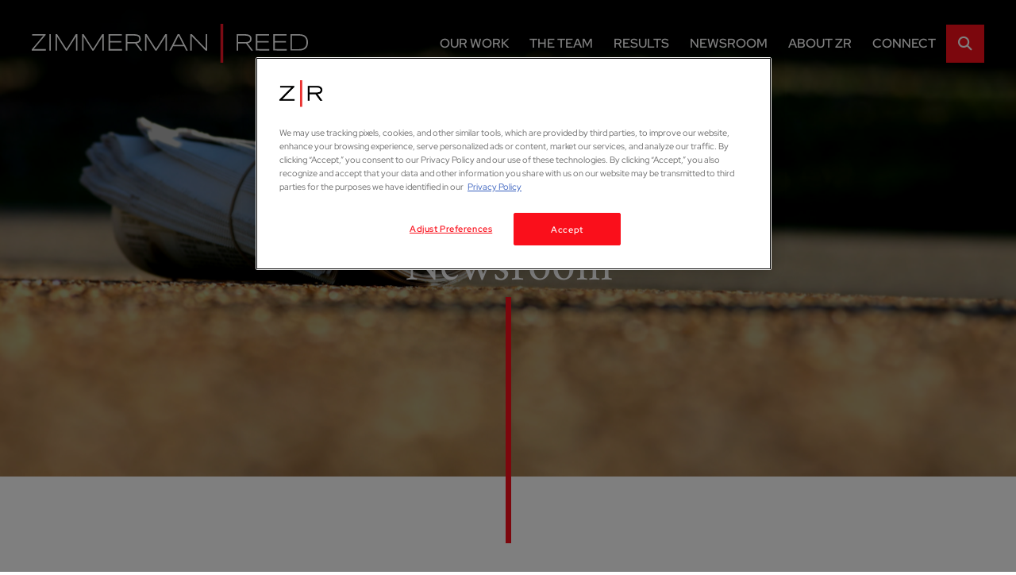

--- FILE ---
content_type: text/html; charset=UTF-8
request_url: https://www.zimmreed.com/newsroom/
body_size: 8038
content:
<!DOCTYPE html>
<html lang="en">

<head>
	

		<link rel="icon" type="image/ico" href="/favicon.ico">

		<meta http-equiv="X-UA-Compatible" content="IE=edge">
	<meta name="viewport" content="width=device-width,initial-scale=1.0" />
	<meta name="format-detection" content="telephone=no">
	<meta charset="UTF-8" />
	<meta name="Copyright" content="PaperStreet Web Design">

	  <link rel="preload" href="https://www.zimmreed.com/wp-content/themes/paperstreet/fonts/red-hat-display-v14-latin-300.woff2" as="font" type="font/woff2" crossorigin>
  <link rel="preload" href="https://www.zimmreed.com/wp-content/themes/paperstreet/fonts/red-hat-display-v14-latin-regular.woff2" as="font" type="font/woff2" crossorigin>
  <link rel="preload" href="https://www.zimmreed.com/wp-content/themes/paperstreet/fonts/red-hat-display-v14-latin-500.woff2" as="font" type="font/woff2" crossorigin>
  <link rel="preload" href="https://www.zimmreed.com/wp-content/themes/paperstreet/fonts/red-hat-display-v14-latin-600.woff2" as="font" type="font/woff2" crossorigin>
  <link rel="preload" href="https://www.zimmreed.com/wp-content/themes/paperstreet/fonts/red-hat-display-v14-latin-700.woff2" as="font" type="font/woff2" crossorigin>
  <link rel="preload" href="https://www.zimmreed.com/wp-content/themes/paperstreet/fonts/red-hat-display-v14-latin-800.woff2" as="font" type="font/woff2" crossorigin>
  <link rel="preload" href="https://www.zimmreed.com/wp-content/themes/paperstreet/fonts/red-hat-display-v14-latin-900.woff2" as="font" type="font/woff2" crossorigin>
  <link rel="preload" href="https://www.zimmreed.com/wp-content/themes/paperstreet/fonts/red-hat-display-v14-latin-italic.woff2" as="font" type="font/woff2" crossorigin>
  <link rel="preload" href="https://www.zimmreed.com/wp-content/themes/paperstreet/fonts/amiri-v24-latin-regular.woff2" as="font" type="font/woff2" crossorigin>
  <link rel="preload" href="https://www.zimmreed.com/wp-content/themes/paperstreet/fonts/amiri-v24-latin-italic.woff2" as="font" type="font/woff2" crossorigin>
  <link rel="preload" href="https://www.zimmreed.com/wp-content/themes/paperstreet/fonts/amiri-v24-latin-700.woff2" as="font" type="font/woff2" crossorigin>
  	<style>img:is([sizes="auto" i], [sizes^="auto," i]) { contain-intrinsic-size: 3000px 1500px }</style>
	
		<!-- All in One SEO 4.9.3 - aioseo.com -->
		<title>Newsroom - Zimmerman Reed LLP</title>
	<meta name="description" content="Read the latest law firm and case news and updates from Zimmerman Reed." />
	<meta name="robots" content="max-image-preview:large" />
	<meta name="author" content="PaperStreet Web Design"/>
	<link rel="canonical" href="https://www.zimmreed.com/newsroom/" />
	<link rel="next" href="https://www.zimmreed.com/newsroom/page/2/" />
	<meta name="generator" content="All in One SEO (AIOSEO) 4.9.3" />
		<meta property="og:locale" content="en_US" />
		<meta property="og:site_name" content="Zimmerman Reed LLP -" />
		<meta property="og:type" content="article" />
		<meta property="og:title" content="Newsroom - Zimmerman Reed LLP" />
		<meta property="og:description" content="Read the latest law firm and case news and updates from Zimmerman Reed." />
		<meta property="og:url" content="https://www.zimmreed.com/newsroom/" />
		<meta property="article:published_time" content="2022-07-21T19:57:24+00:00" />
		<meta property="article:modified_time" content="2024-05-02T16:23:41+00:00" />
		<meta name="twitter:card" content="summary_large_image" />
		<meta name="twitter:title" content="Newsroom - Zimmerman Reed LLP" />
		<meta name="twitter:description" content="Read the latest law firm and case news and updates from Zimmerman Reed." />
		<script type="application/ld+json" class="aioseo-schema">
			{"@context":"https:\/\/schema.org","@graph":[{"@type":"BreadcrumbList","@id":"https:\/\/www.zimmreed.com\/newsroom\/#breadcrumblist","itemListElement":[{"@type":"ListItem","@id":"https:\/\/www.zimmreed.com#listItem","position":1,"name":"Home","item":"https:\/\/www.zimmreed.com","nextItem":{"@type":"ListItem","@id":"https:\/\/www.zimmreed.com\/newsroom\/#listItem","name":"Newsroom"}},{"@type":"ListItem","@id":"https:\/\/www.zimmreed.com\/newsroom\/#listItem","position":2,"name":"Newsroom","previousItem":{"@type":"ListItem","@id":"https:\/\/www.zimmreed.com#listItem","name":"Home"}}]},{"@type":"CollectionPage","@id":"https:\/\/www.zimmreed.com\/newsroom\/#collectionpage","url":"https:\/\/www.zimmreed.com\/newsroom\/","name":"Newsroom - Zimmerman Reed LLP","description":"Read the latest law firm and case news and updates from Zimmerman Reed.","inLanguage":"en-US","isPartOf":{"@id":"https:\/\/www.zimmreed.com\/#website"},"breadcrumb":{"@id":"https:\/\/www.zimmreed.com\/newsroom\/#breadcrumblist"}},{"@type":"Organization","@id":"https:\/\/www.zimmreed.com\/#organization","name":"Zimmerman Reed LLP","url":"https:\/\/www.zimmreed.com\/"},{"@type":"WebSite","@id":"https:\/\/www.zimmreed.com\/#website","url":"https:\/\/www.zimmreed.com\/","name":"Zimmerman Reed LLP","inLanguage":"en-US","publisher":{"@id":"https:\/\/www.zimmreed.com\/#organization"}}]}
		</script>
		<!-- All in One SEO -->

<link rel='stylesheet' id='aioseo/css/src/vue/standalone/blocks/table-of-contents/global.scss-css' href='https://www.zimmreed.com/wp-content/plugins/all-in-one-seo-pack/dist/Lite/assets/css/table-of-contents/global.e90f6d47.css?ver=4.9.3' type='text/css' media='all' />
<link rel='stylesheet' id='normalize-css' href='https://www.zimmreed.com/wp-content/themes/paperstreet/css/normalize.min.css?ver=8.0.1' type='text/css' media='all' />
<link rel='stylesheet' id='critical-stylesheet-css' href='https://www.zimmreed.com/wp-content/themes/paperstreet/css/critical.css?ver=3.24445632118' type='text/css' media='all' />
<link rel="icon" href="https://www.zimmreed.com/wp-content/uploads/cropped-ZR-logo-square-550x550-01-01-32x32.jpg" sizes="32x32" />
<link rel="icon" href="https://www.zimmreed.com/wp-content/uploads/cropped-ZR-logo-square-550x550-01-01-192x192.jpg" sizes="192x192" />
<link rel="apple-touch-icon" href="https://www.zimmreed.com/wp-content/uploads/cropped-ZR-logo-square-550x550-01-01-180x180.jpg" />
<meta name="msapplication-TileImage" content="https://www.zimmreed.com/wp-content/uploads/cropped-ZR-logo-square-550x550-01-01-270x270.jpg" />

<script src="https://cdn.cookielaw.org/scripttemplates/otSDKStub.js" type="text/javascript" charset="UTF-8" data-domain-script="018f777e-9f40-7dd4-8b3e-febc55b5ecbe"></script>

<script type="text/javascript">
	function OptanonWrapper() { }
</script>

<script type="text/javascript">
	function OptanonWrapper() {
		// Get initial OnetrustActiveGroups ids
		if (typeof OptanonWrapperCount == "undefined") {
			otGetInitialGrps();
		}
		//Delete cookies
		otDeleteCookie(otIniGrps);
		// Assign OnetrustActiveGroups to custom variable
		function otGetInitialGrps() {
			OptanonWrapperCount = '';
			otIniGrps = OnetrustActiveGroups;
			// console.log("otGetInitialGrps", otIniGrps)
		}

		function otDeleteCookie(iniOptGrpId) {
			var otDomainGrps = JSON.parse(JSON.stringify(Optanon.GetDomainData().Groups));
			var otDeletedGrpIds = otGetInactiveId(iniOptGrpId, OnetrustActiveGroups);
			if (otDeletedGrpIds.length != 0 && otDomainGrps.length != 0) {
				for (var i = 0; i < otDomainGrps.length; i++) {
					//Check if CustomGroupId matches
					if (otDomainGrps[i]['CustomGroupId'] != '' && otDeletedGrpIds.includes(otDomainGrps[i]['CustomGroupId'])) {
						for (var j = 0; j < otDomainGrps[i]['Cookies'].length; j++) {
							// console.log("otDeleteCookie",otDomainGrps[i]['Cookies'][j]['Name'])
							//Delete cookie
							eraseCookie(otDomainGrps[i]['Cookies'][j]['Name']);
						}
					}
					//Check if Hostid matches
					if (otDomainGrps[i]['Hosts'].length != 0) {
						for (var j = 0; j < otDomainGrps[i]['Hosts'].length; j++) {
							//Check if HostId presents in the deleted list and cookie array is not blank
							if (otDeletedGrpIds.includes(otDomainGrps[i]['Hosts'][j]['HostId']) && otDomainGrps[i]['Hosts'][j]['Cookies'].length != 0) {
								for (var k = 0; k < otDomainGrps[i]['Hosts'][j]['Cookies'].length; k++) {
									//Delete cookie
									eraseCookie(otDomainGrps[i]['Hosts'][j]['Cookies'][k]['Name']);
								}
							}
						}
					}
				}
			}
			otGetInitialGrps(); //Reassign new group ids
		}

		//Get inactive ids
		function otGetInactiveId(customIniId, otActiveGrp) {
			//Initial OnetrustActiveGroups
			// console.log("otGetInactiveId",customIniId)
			customIniId = customIniId.split(",");
			customIniId = customIniId.filter(Boolean);
			//After action OnetrustActiveGroups
			otActiveGrp = otActiveGrp.split(",");
			otActiveGrp = otActiveGrp.filter(Boolean);
			var result = [];
			for (var i = 0; i < customIniId.length; i++) {
				if (otActiveGrp.indexOf(customIniId[i]) <= -1) {
					result.push(customIniId[i]);
				}
			}
			return result;
		}

		//Delete cookie
		function eraseCookie(name) {
			//Delete root path cookies
			domainName = window.location.hostname;
			document.cookie = name + '=; Max-Age=-99999999; Path=/;Domain=' + domainName;
			document.cookie = name + '=; Max-Age=-99999999; Path=/;';
			//Delete LSO incase LSO being used, cna be commented out.
			localStorage.removeItem(name);
			//Check for the current path of the page
			pathArray = window.location.pathname.split('/');
			//Loop through path hierarchy and delete potential cookies at each path.
			for (var i = 0; i < pathArray.length; i++) {
				if (pathArray[i]) {
					//Build the path string from the Path Array e.g /site/login
					var currentPath = pathArray.slice(0, i + 1).join('/');
					document.cookie = name + '=; Max-Age=-99999999; Path=' + currentPath + ';Domain=' + domainName;
					document.cookie = name + '=; Max-Age=-99999999; Path=' + currentPath + ';';
					//Maybe path has a trailing slash!
					document.cookie = name + '=; Max-Age=-99999999; Path=' + currentPath + '/;Domain=' + domainName;
					document.cookie = name + '=; Max-Age=-99999999; Path=' + currentPath + '/;';
				}
			}
		}
	}
</script>
		

</head>

<body class="blog wp-theme-paperstreet" style="display: none;">
		<img width="99999" height="99999" alt="" style="pointer-events: none; position: absolute; top: 0; right: 0; width: 99vw; height: 99vh; max-width: 99vw; max-height: 99vh;" src="[data-uri]">
		<a href="#main" class="scroll-to interact" style="display:none;" id="skiptocontent" data-scroll-to-id="main">Skip to main content<i class="fas fa-caret-down small-margin-left"></i></a>

		<div>
		<nav id="mobile-navigation" class="menu-main-navigation-container"><ul id="menu-main-navigation" class="mobile-navigation-menu"><li id="menu-item-1553" class="menu-item menu-item-type-post_type menu-item-object-page menu-item-1553"><a href="https://www.zimmreed.com/our-work/">Our Work</a></li>
<li id="menu-item-1554" class="menu-item menu-item-type-post_type menu-item-object-page menu-item-1554"><a href="https://www.zimmreed.com/people/">The Team</a></li>
<li id="menu-item-2268" class="menu-item menu-item-type-post_type menu-item-object-page menu-item-2268"><a href="https://www.zimmreed.com/cases/">Results</a></li>
<li id="menu-item-1555" class="menu-item menu-item-type-post_type menu-item-object-page current-menu-item page_item page-item-1399 current_page_item current_page_parent menu-item-1555"><a href="https://www.zimmreed.com/newsroom/" aria-current="page">Newsroom</a></li>
<li id="menu-item-1556" class="menu-item menu-item-type-post_type menu-item-object-page menu-item-has-children menu-item-1556"><a href="https://www.zimmreed.com/about/">About ZR</a>
<ul class="sub-menu">
	<li id="menu-item-1671" class="menu-item menu-item-type-post_type menu-item-object-page menu-item-1671"><a href="https://www.zimmreed.com/careers/">Careers</a></li>
	<li id="menu-item-1673" class="menu-item menu-item-type-post_type menu-item-object-page menu-item-1673"><a href="https://www.zimmreed.com/diversity/">Everyone Is Valued.</a></li>
	<li id="menu-item-1674" class="menu-item menu-item-type-post_type menu-item-object-page menu-item-1674"><a href="https://www.zimmreed.com/social-responsibility/">Our Social Responsibility</a></li>
</ul>
</li>
<li id="menu-item-1557" class="menu-item menu-item-type-post_type menu-item-object-page menu-item-1557"><a href="https://www.zimmreed.com/contact-us/">Connect</a></li>
</ul></nav>	</div>

		<div class="mobile-navigation-top-inner" id="mobile-navigation-top-inner" style="display:none;">
		<button class="mobile-navigation-close mobile-menu-toggle"><span class="visually-hidden">Close Menu</span><i class="fas fa-times"></i></button>
	</div>

	<div class="mobile-search">
		<form action="/" class="header-search-form" method="get">
			<label for="mobile-header-search-input"><span class="visually-hidden">Search</span></label>
			<input class="ajax-enabled" id="mobile-header-search-input" name="s" type="text" placeholder="Search website" data-ajax-action="https://www.zimmreed.com/wp-admin/admin-ajax.php" />
			<div class="header-search-results" id="header-search-results"></div>
			<button class="header-search-submit" type="submit" tabindex="-1" aria-label="Search"><i class="fas fa-search small-margin-left"></i></button>
		</form>
	</div>

	<div id="container">
				<header class="header header-mobile" id="header-mobile">
			<div class="header-mobile-inner">
				<a class="header-logo" href="https://www.zimmreed.com/"><img src="https://www.zimmreed.com/wp-content/themes/paperstreet/images/logo-mobile.svg" alt="Zimmerman Reed LLP logo" width="238" height="33" draggable="false" /></a>
				<aside class="header-mobile-buttons">
					<a class="button alt-01" href="tel:+1-877-500-8780"><span class="visually-hidden">Call 877-500-8780</span><i class="fas fa-phone"></i></a>
					<button class="mobile-menu-toggle"><i class="fas fa-bars"></i><span class="visually-hidden">Open Menu</span></button>
				</aside>
			</div>
		</header>


		
				<header class="header header-desktop opacity0" id="header-desktop">
			<div class="module-header-a">
				<div class="row-1690">
					<div class="module-header-a-inner">
						<a href="https://www.zimmreed.com/" class="header-logo module-header-a-logo">
							<img width="348" height="63" src="https://www.zimmreed.com/wp-content/themes/paperstreet/images/logo.svg" alt="Zimmerman Reed LLP logo" draggable="false" />
						</a>
						<aside class="module-header-a-right">
							<div class="module-header-a-right-bottom">
								<nav id="desktop-navigation" class="menu-main-navigation-container"><ul id="menu-main-navigation-1" class="main-navigation-menu"><li class="menu-item menu-item-type-post_type menu-item-object-page menu-item-1553"><a href="https://www.zimmreed.com/our-work/">Our Work</a></li>
<li class="menu-item menu-item-type-post_type menu-item-object-page menu-item-1554"><a href="https://www.zimmreed.com/people/">The Team</a></li>
<li class="menu-item menu-item-type-post_type menu-item-object-page menu-item-2268"><a href="https://www.zimmreed.com/cases/">Results</a></li>
<li class="menu-item menu-item-type-post_type menu-item-object-page current-menu-item page_item page-item-1399 current_page_item current_page_parent menu-item-1555"><a href="https://www.zimmreed.com/newsroom/" aria-current="page">Newsroom</a></li>
<li class="menu-item menu-item-type-post_type menu-item-object-page menu-item-has-children menu-item-1556"><a href="https://www.zimmreed.com/about/">About ZR</a>
<ul class="sub-menu">
	<li class="menu-item menu-item-type-post_type menu-item-object-page menu-item-1671"><a href="https://www.zimmreed.com/careers/">Careers</a></li>
	<li class="menu-item menu-item-type-post_type menu-item-object-page menu-item-1673"><a href="https://www.zimmreed.com/diversity/">Everyone Is Valued.</a></li>
	<li class="menu-item menu-item-type-post_type menu-item-object-page menu-item-1674"><a href="https://www.zimmreed.com/social-responsibility/">Our Social Responsibility</a></li>
</ul>
</li>
<li class="menu-item menu-item-type-post_type menu-item-object-page menu-item-1557"><a href="https://www.zimmreed.com/contact-us/">Connect</a></li>
</ul></nav>								<button class="header-search-toggle" id="header-search-open" aria-label="Open Site Search"><i class="fas fa-search"></i></button>
							</div>
						</aside>
					</div>
				</div>
			</div>
		</header>
				<div id="header-search" class="header-search">
			<div class="row">
				<div class="header-search-inner columns">
					<form action="/" class="header-search-form" method="get">
						<label for="header-search-input"><span class="visually-hidden">Search Website</span></label>
						<input class="ajax-enabled" id="header-search-input" name="s" type="text" placeholder="Search website" data-ajax-action="https://www.zimmreed.com/wp-admin/admin-ajax.php" />
						<div class="header-search-results" id="header-search-results"></div>
						<button class="header-search-submit" type="submit" tabindex="-1"><span class="visually-hidden">Search</span><i class="fas fa-search"></i></button>
					</form>
					<button id="header-search-close" class="header-search-toggle" tabindex="-1"><span class="visually-hidden">Close Search</span><i class="fas fa-times"></i></button>
				</div>
			</div>
		</div>
		<div class="banner active-in-view" id="banner" style="background-image: url(https://www.zimmreed.com/wp-content/uploads/iStock_000000356110_L3-scaled-e1666649705852.jpg);" >
          <div class="row">
          <div class="banner-inner columns">
                          <div class="top-space"></div>
              <div class="banner-title-container"><h1 class="banner-title animate-in-view" data-animation-class="slideInUp opacity1">Newsroom</h1></div>
              <div class="red-line"></div>
                        </div>
        </div>
        </div><main id="main" class="bottom-padding">
  <div class="columns">
    <div class="row-1000">
      <div class="flexed-2-col">
        <div class="content">
            <article class="post">
    <div class="post-inner">
      <div class="post-head">
                <div class="post-head-info">
          <div class="date">
            <span class="block">12</span>
            <span class="block">Jan</span>
            <span class="block">2026</span>
          </div>
          <div class="red-line"></div>
          <div class="cat-author">
                          <h2><a href="https://www.zimmreed.com/zimmerman-reed-welcomes-jeffrey-j-harrington-as-partner/" class="no-underline">Zimmerman Reed Welcomes Jeffrey J. Harrington as Partner</a></h2>
                                      <div>
                <span><a class="post-head-category no-underline" href="https://www.zimmreed.com/category/firm-news/">Firm News</a></span>
                      <span><a class="no-underline" href="https://www.zimmreed.com/author/derek-dixon/">Zimmerman Reed</a></span>
                  </div>
                      </div>
        </div>
      </div>
      <div class="post-body">
                              <div class="post-body-image">
              <img src="https://www.zimmreed.com/wp-content/uploads/JJH-announcement-blog-v1.jpg" alt="" draggable="false">
            </div>
                    <div class="post-body-excerpt">
            <p>Zimmerman Reed is proud to announce that Jeffrey J. Harrington has been elevated to Partner. Jeff has been a valued member of the firm’s Minneapolis office....</p>
          </div>
              </div>
      <div class="post-bottom">
                  <a class="uppercase font-bold no-underline" href="https://www.zimmreed.com/zimmerman-reed-welcomes-jeffrey-j-harrington-as-partner/" tabindex="-1" aria-hidden="true">Read More<i class="fa-solid fa-caret-right small-margin-left"></i></a>
                  <!-- REMOVED BY CLIENT REMOVED  BY CLIENT REQUEST - TICKET #12729
            <a class="post-bottom-share a2a_dd" data-a2a-url="https://www.zimmreed.com/zimmerman-reed-welcomes-jeffrey-j-harrington-as-partner/" data-a2a-title="Zimmerman Reed Welcomes Jeffrey J. Harrington as Partner" href="https://www.addtoany.com/share"><span class="visually-hidden">Share</span><i class="fas fa-share-alt"></i></a>
          <script>
            var a2a_config = a2a_config || {};
            a2a_config.onclick = 1;
          </script> -->
              </div>
    </div>
  </article>
  <article class="post">
    <div class="post-inner">
      <div class="post-head">
                <div class="post-head-info">
          <div class="date">
            <span class="block">3</span>
            <span class="block">Sep</span>
            <span class="block">2025</span>
          </div>
          <div class="red-line"></div>
          <div class="cat-author">
                          <h2><a href="https://www.zimmreed.com/katja-lange-joins-zimmerman-reed/" class="no-underline">Welcoming Katja Lange to Zimmerman Reed</a></h2>
                                      <div>
                <span><a class="post-head-category no-underline" href="https://www.zimmreed.com/category/attorneys/">Attorneys</a></span>
                      <span><a class="no-underline" href="https://www.zimmreed.com/author/derek-dixon/">Zimmerman Reed</a></span>
                  </div>
                      </div>
        </div>
      </div>
      <div class="post-body">
                              <div class="post-body-image">
              <img src="https://www.zimmreed.com/wp-content/uploads/kdl-announcement-blog-v1-scaled.jpg" alt="" draggable="false">
            </div>
                    <div class="post-body-excerpt">
            <p>Zimmerman Reed is excited to welcome Katja D. Lange as an associate attorney in our Minneapolis office. Katja will be joining our Consumer Protection and Public Client practices. Katja earned her J.D. from the University of...</p>
          </div>
              </div>
      <div class="post-bottom">
                  <a class="uppercase font-bold no-underline" href="https://www.zimmreed.com/katja-lange-joins-zimmerman-reed/" tabindex="-1" aria-hidden="true">Read More<i class="fa-solid fa-caret-right small-margin-left"></i></a>
                  <!-- REMOVED BY CLIENT REMOVED  BY CLIENT REQUEST - TICKET #12729
            <a class="post-bottom-share a2a_dd" data-a2a-url="https://www.zimmreed.com/katja-lange-joins-zimmerman-reed/" data-a2a-title="Welcoming Katja Lange to Zimmerman Reed" href="https://www.addtoany.com/share"><span class="visually-hidden">Share</span><i class="fas fa-share-alt"></i></a>
          <script>
            var a2a_config = a2a_config || {};
            a2a_config.onclick = 1;
          </script> -->
              </div>
    </div>
  </article>
  <article class="post">
    <div class="post-inner">
      <div class="post-head">
                <div class="post-head-info">
          <div class="date">
            <span class="block">21</span>
            <span class="block">Aug</span>
            <span class="block">2025</span>
          </div>
          <div class="red-line"></div>
          <div class="cat-author">
                          <h2><a href="https://www.zimmreed.com/2026-best-lawyers-in-america/" class="no-underline">Zimmerman Reed’s June Pineda Hoidal Recognized as Lawyer of the Year in 2026 Edition of Best Lawyers in America</a></h2>
                                      <div>
                <span><a class="post-head-category no-underline" href="https://www.zimmreed.com/category/firm-news/">Firm News</a></span>
                      <span><a class="no-underline" href="https://www.zimmreed.com/author/derek-dixon/">Zimmerman Reed</a></span>
                  </div>
                      </div>
        </div>
      </div>
      <div class="post-body">
                              <div class="post-body-image">
              <img src="https://www.zimmreed.com/wp-content/uploads/2026-best-lawyers-blog-scaled.jpg" alt="" draggable="false">
            </div>
                    <div class="post-body-excerpt">
            <p>We’re proud to share that ZR Managing Partner June Pineda Hoidal was named Lawyer of the Year in Minneapolis for Mass Tort Litigation / Class Actions in the 2026 edition of Best Lawyers in America. This is an honor given to...</p>
          </div>
              </div>
      <div class="post-bottom">
                  <a class="uppercase font-bold no-underline" href="https://www.zimmreed.com/2026-best-lawyers-in-america/" tabindex="-1" aria-hidden="true">Read More<i class="fa-solid fa-caret-right small-margin-left"></i></a>
                  <!-- REMOVED BY CLIENT REMOVED  BY CLIENT REQUEST - TICKET #12729
            <a class="post-bottom-share a2a_dd" data-a2a-url="https://www.zimmreed.com/2026-best-lawyers-in-america/" data-a2a-title="Zimmerman Reed’s June Pineda Hoidal Recognized as Lawyer of the Year in 2026 Edition of Best Lawyers in America" href="https://www.addtoany.com/share"><span class="visually-hidden">Share</span><i class="fas fa-share-alt"></i></a>
          <script>
            var a2a_config = a2a_config || {};
            a2a_config.onclick = 1;
          </script> -->
              </div>
    </div>
  </article>
  <article class="post">
    <div class="post-inner">
      <div class="post-head">
                <div class="post-head-info">
          <div class="date">
            <span class="block">12</span>
            <span class="block">Aug</span>
            <span class="block">2025</span>
          </div>
          <div class="red-line"></div>
          <div class="cat-author">
                          <h2><a href="https://www.zimmreed.com/caleb-marker-honored-as-one-of-lawdragon-500-leading-civil-rights-plaintiff-employment-lawyers/" class="no-underline">Caleb Marker Honored as One of Lawdragon 500 Leading Civil Rights &#038; Plaintiff Employment Lawyers</a></h2>
                                      <div>
                <span><a class="post-head-category no-underline" href="https://www.zimmreed.com/category/firm-news/">Firm News</a></span>
                      <span><a class="no-underline" href="https://www.zimmreed.com/author/derek-dixon/">Zimmerman Reed</a></span>
                  </div>
                      </div>
        </div>
      </div>
      <div class="post-body">
                              <div class="post-body-image">
              <img src="https://www.zimmreed.com/wp-content/uploads/2025-law-dragon-announcement-SOCIAL-v12.jpg" alt="" draggable="false">
            </div>
                    <div class="post-body-excerpt">
            <p>We’re proud to share that ZR Managing Partner, Caleb Marker, has been named to the 2025 Lawdragon 500 Leading Civil Rights &amp; Plaintiff Employment Lawyers list. This honor reflects the firm’s long standing commitment...</p>
          </div>
              </div>
      <div class="post-bottom">
                  <a class="uppercase font-bold no-underline" href="https://www.zimmreed.com/caleb-marker-honored-as-one-of-lawdragon-500-leading-civil-rights-plaintiff-employment-lawyers/" tabindex="-1" aria-hidden="true">Read More<i class="fa-solid fa-caret-right small-margin-left"></i></a>
                  <!-- REMOVED BY CLIENT REMOVED  BY CLIENT REQUEST - TICKET #12729
            <a class="post-bottom-share a2a_dd" data-a2a-url="https://www.zimmreed.com/caleb-marker-honored-as-one-of-lawdragon-500-leading-civil-rights-plaintiff-employment-lawyers/" data-a2a-title="Caleb Marker Honored as One of Lawdragon 500 Leading Civil Rights &#038; Plaintiff Employment Lawyers" href="https://www.addtoany.com/share"><span class="visually-hidden">Share</span><i class="fas fa-share-alt"></i></a>
          <script>
            var a2a_config = a2a_config || {};
            a2a_config.onclick = 1;
          </script> -->
              </div>
    </div>
  </article>
  <article class="post">
    <div class="post-inner">
      <div class="post-head">
                <div class="post-head-info">
          <div class="date">
            <span class="block">15</span>
            <span class="block">Jul</span>
            <span class="block">2025</span>
          </div>
          <div class="red-line"></div>
          <div class="cat-author">
                          <h2><a href="https://www.zimmreed.com/zimmerman-reed-attorneys-recognized-as-2025-super-lawyers-and-rising-stars-honorees/" class="no-underline">Zimmerman Reed Attorneys Recognized as 2025 Super Lawyers and Rising Stars Honorees</a></h2>
                                      <div>
                <span><a class="post-head-category no-underline" href="https://www.zimmreed.com/category/firm-news/">Firm News</a></span>
                      <span><a class="no-underline" href="https://www.zimmreed.com/author/derek-dixon/">Zimmerman Reed</a></span>
                  </div>
                      </div>
        </div>
      </div>
      <div class="post-body">
                              <div class="post-body-image">
              <img src="https://www.zimmreed.com/wp-content/uploads/2025-super-lawyers-newsroom-announcement-v1.jpg" alt="" draggable="false">
            </div>
                    <div class="post-body-excerpt">
            <p>Zimmerman Reed is proud to celebrate  its attorneys who have been selected as 2025 Super Lawyers and Rising Star Honorees. Additionally, David Cialkowski and June Hoidal were named to the list of Top 100 Minnesota Super...</p>
          </div>
              </div>
      <div class="post-bottom">
                  <a class="uppercase font-bold no-underline" href="https://www.zimmreed.com/zimmerman-reed-attorneys-recognized-as-2025-super-lawyers-and-rising-stars-honorees/" tabindex="-1" aria-hidden="true">Read More<i class="fa-solid fa-caret-right small-margin-left"></i></a>
                  <!-- REMOVED BY CLIENT REMOVED  BY CLIENT REQUEST - TICKET #12729
            <a class="post-bottom-share a2a_dd" data-a2a-url="https://www.zimmreed.com/zimmerman-reed-attorneys-recognized-as-2025-super-lawyers-and-rising-stars-honorees/" data-a2a-title="Zimmerman Reed Attorneys Recognized as 2025 Super Lawyers and Rising Stars Honorees" href="https://www.addtoany.com/share"><span class="visually-hidden">Share</span><i class="fas fa-share-alt"></i></a>
          <script>
            var a2a_config = a2a_config || {};
            a2a_config.onclick = 1;
          </script> -->
              </div>
    </div>
  </article>
<div class='wp-pagenavi' role='navigation'>
<span class='pages'>Page 1 of 23</span><span aria-current='page' class='current'>1</span><a class="page larger" title="Page 2" href="https://www.zimmreed.com/newsroom/page/2/">2</a><a class="page larger" title="Page 3" href="https://www.zimmreed.com/newsroom/page/3/">3</a><a class="page larger" title="Page 4" href="https://www.zimmreed.com/newsroom/page/4/">4</a><a class="page larger" title="Page 5" href="https://www.zimmreed.com/newsroom/page/5/">5</a><span class='extend'>...</span><a class="larger page" title="Page 10" href="https://www.zimmreed.com/newsroom/page/10/">10</a><a class="larger page" title="Page 20" href="https://www.zimmreed.com/newsroom/page/20/">20</a><span class='extend'>...</span><a class="nextpostslink" rel="next" aria-label="Next Page" href="https://www.zimmreed.com/newsroom/page/2/"><i class="fas fa-arrow-right small-margin-left"></i></a>
</div>        </div>
        <div class="sidebar">
          <div class="sidebar-inner">
            <section>
	<div class="form-container">
		<form action="https://www.zimmreed.com/newsroom/" role="search" class="search-form" method="get">
			<input type="text" name="s" id="blog-search-input" />
			<label for="blog-search-input">Blog Search</label>
			<button type="submit" aria-label="Submit search"><i class="fas fa-search"></i></button>
		</form>
	</div>
</section>

  <section class="sidebar-block bgc-black sidebar-cta center">
    <h3>We never forget who we’re fighting for.</h3>
    <img src="https://www.zimmreed.com/wp-content/themes/paperstreet/images/alt-logo.svg" alt="Zimmerman Reed LLP logo" width="179" height="26" draggable="false">
  </section>
          </div>
        </div>
      </div>
    </div>
  </div>
</main>
<footer class="footer module-footer-a">
  <div class="columns no-float">
    <div class="row-1720">
      <div class="footer-inner">
        <div class="footer-upper">
          <div>
            <div>
              <h2>We never forget <br>who we’re fighting for.</h2>
              <img class="hide-for-large" src="https://www.zimmreed.com/wp-content/themes/paperstreet/images/logo.svg" alt="Zimmerman Reed LLP logo" width="218" height="42">
            </div>
            <div>
              <ul>
                                  <li><a class="uppercase no-underline" href="/contact-us/">Minneapolis</a></li>
                                    <li><a class="uppercase no-underline" href="/contact-us/">Los Angeles</a></li>
                                    <li><a class="uppercase no-underline" href="/contact-us/">Phoenix</a></li>
                                </ul>
              <div class="footer-upper-social">
                <span class="uppercase">Follow Us</span>
                    <div class="social-links">
              <a href="https://www.facebook.com/zrlawfirm" target="_blank">
          <span class="visually-hidden">Visit our social media at: https://www.facebook.com/zrlawfirm</span>
                      <i class="fab fa-facebook"></i>
                  </a>
              <a href="https://www.linkedin.com/company/zimmerman-reed/" target="_blank">
          <span class="visually-hidden">Visit our social media at: https://www.linkedin.com/company/zimmerman-reed/</span>
                      <i class="fab fa-linkedin"></i>
                  </a>
          </div>
                </div>
            </div>
          </div>
        </div>
        <div class="footer-lower">
          <img class="show-for-large" src="https://www.zimmreed.com/wp-content/themes/paperstreet/images/logo.svg" alt="Zimmerman Reed LLP logo" width="218" height="42">
          <div>
            <span class="ttn no-after">&copy;&nbsp;2026&nbsp;<a class="no-underline ttn" href="https://www.zimmreed.com/">Zimmerman Reed LLP</a>. All Rights Reserved. Attorney Advertising. Prior Results Do Not Guarantee A Similar Outcome.</span>
            <br>
            <span><a class="no-underline" href="/contact-us/">Contact Us</a></span>
            <span><a class="no-underline" href="/legal-notice/">Legal Notice</a></span>
            <a href="https://www.paperstreet.com"><img src="/wp-content/uploads/law-firm-website-design-ps12345.gif" alt="Law Firm Web Development" height="1" width="1"></a>

            <!-- <span><a class="no-underline" href=""></a></span> -->
            <!-- <span><a class="no-underline" href="https://www.paperstreet.com/" target="_blank">A PaperStreet Web Design</a></span> -->
          </div>
        </div>
      </div>
    </div>
  </div>
</footer>
<script>
	var consentGroups = '';

	function OptanonWrapper() {
		// Get initial OnetrustActiveGroups ids
		if (typeof OptanonWrapperCount == "undefined") {
			otGetInitialGrps();
			consentGroups = otGetInitialGrps();
			// Check if the marketing cookies group (C0004) is disabled
			if (consentGroups.indexOf('C0004') == 0) {
				blockMarketingCookies(); // Block/remove marketing cookies
			}
		}
		else {
			var consentGroups = otGetInitialGrps();
			// Check if the marketing cookies group (C0004) is disabled
			if (consentGroups.indexOf('C0004') == 0) {
				blockMarketingCookies(); // Block/remove marketing cookies
			}
			console.log('cookies grp' + otIniGrps)
		}

		//Delete cookies
		otDeleteCookie(otIniGrps);

		// Assign OnetrustActiveGroups to custom variable
		function otGetInitialGrps() {
			OptanonWrapperCount = '';
			otIniGrps = OnetrustActiveGroups;
			console.log("otGetInitialGrps", otIniGrps)
		}

		function otDeleteCookie(iniOptGrpId) {
			var otDomainGrps = JSON.parse(JSON.stringify(Optanon.GetDomainData().Groups));
			var otDeletedGrpIds = otGetInactiveId(iniOptGrpId, OnetrustActiveGroups);
			if (otDeletedGrpIds.length != 0 && otDomainGrps.length != 0) {
				for (var i = 0; i < otDomainGrps.length; i++) {
					//Check if CustomGroupId matches
					if (otDomainGrps[i]['CustomGroupId'] != '' && otDeletedGrpIds.includes(otDomainGrps[i]['CustomGroupId'])) {
						for (var j = 0; j < otDomainGrps[i]['Cookies'].length; j++) {
							// console.log("otDeleteCookie",otDomainGrps[i]['Cookies'][j]['Name'])
							//Delete cookie
							eraseCookie(otDomainGrps[i]['Cookies'][j]['Name']);
						}
					}
					//Check if Hostid matches
					if (otDomainGrps[i]['Hosts'].length != 0) {
						for (var j = 0; j < otDomainGrps[i]['Hosts'].length; j++) {
							//Check if HostId presents in the deleted list and cookie array is not blank
							if (otDeletedGrpIds.includes(otDomainGrps[i]['Hosts'][j]['HostId']) && otDomainGrps[i]['Hosts'][j]['Cookies'].length != 0) {
								for (var k = 0; k < otDomainGrps[i]['Hosts'][j]['Cookies'].length; k++) {
									//Delete cookie
									eraseCookie(otDomainGrps[i]['Hosts'][j]['Cookies'][k]['Name']);
								}
							}
						}
					}
				}
			}
			otGetInitialGrps(); //Reassign new group ids
		}

		//Get inactive ids
		function otGetInactiveId(customIniId, otActiveGrp) {
			//Initial OnetrustActiveGroups
			// console.log("otGetInactiveId",customIniId)
			customIniId = customIniId.split(",");
			customIniId = customIniId.filter(Boolean);
			//After action OnetrustActiveGroups
			otActiveGrp = otActiveGrp.split(",");
			otActiveGrp = otActiveGrp.filter(Boolean);
			var result = [];
			for (var i = 0; i < customIniId.length; i++) {
				if (otActiveGrp.indexOf(customIniId[i]) <= -1) {
					result.push(customIniId[i]);
				}
			}
			return result;
		}
		//Delete cookie
		function eraseCookie(name) {
			//Delete root path cookies
			domainName = '.zrclaims.com';
			document.cookie = name + '=; Max-Age=-99999999; Path=/;Domain=' + domainName;
			document.cookie = name + '=; Max-Age=-99999999; Path=/;';
			//Delete LSO incase LSO being used, cna be commented out.
			localStorage.removeItem(name);
			//Check for the current path of the page
			pathArray = window.location.pathname.split('/');
			//Loop through path hierarchy and delete potential cookies at each path.
			for (var i = 0; i < pathArray.length; i++) {
				if (pathArray[i]) {
					//Build the path string from the Path Array e.g /site/login
					var currentPath = pathArray.slice(0, i + 1).join('/');
					document.cookie = name + '=; Max-Age=-99999999; Path=' + currentPath + ';Domain=' + domainName;
					document.cookie = name + '=; Max-Age=-99999999; Path=' + currentPath + ';';
					//Maybe path has a trailing slash!
					document.cookie = name + '=; Max-Age=-99999999; Path=' + currentPath + '/;Domain=' + domainName;
					document.cookie = name + '=; Max-Age=-99999999; Path=' + currentPath + '/;';
				}
			}
		}
	}

	function blockMarketingCookies() {
		// List of marketing cookies to block/remove
		var marketingCookies = ['_fbp', '_ga', '_gcl_au']; // Add your specific marketing cookies here
		marketingCookies.forEach(function (cookieName) {
			document.cookie = cookieName + '=; expires=Thu, 01 Jan 1970 00:00:00 UTC; path=/;';
			//eraseCookie(cookieName)
		});
	}

	window.addEventListener('load', function () {
		if (document.location.href.includes('/streaming-app-video-privacy-claims-intake/')) {
			gtag('event', 'conversion', { 'send_to': 'AW-1072363437/-JuwCMKlzokYEK3vq_8D' });
		}
		if (document.location.href.includes('/thank-you-streaming-app/')) {
			gtag('event', 'conversion', { 'send_to': 'AW-1072363437/LaiACL-lzokYEK3vq_8D' });
		}
	});
</script>
<!-- <div id="privacy-pop" class="privacy-pop">
  <div class="row">
    <h2>Privacy Notification</h2>
    <p>This website uses cookies to improve functionality and performance. If you continue browsing the site, you are giving implied consent to the use of cookies and tracking on this website.</p>
    <div class="privacy-pop-buttons">
        <button class="privacy-pop-button" id="privacy-pop-accept"><strong>Accept</strong></button>
    </div>
  </div>
</div> -->

</div>
<script type="speculationrules">
{"prefetch":[{"source":"document","where":{"and":[{"href_matches":"\/*"},{"not":{"href_matches":["\/wp-*.php","\/wp-admin\/*","\/wp-content\/uploads\/*","\/wp-content\/*","\/wp-content\/plugins\/*","\/wp-content\/themes\/paperstreet\/*","\/*\\?(.+)"]}},{"not":{"selector_matches":"a[rel~=\"nofollow\"]"}},{"not":{"selector_matches":".no-prefetch, .no-prefetch a"}}]},"eagerness":"conservative"}]}
</script>
<link rel='stylesheet' id='subpage-stylesheet-css' href='https://www.zimmreed.com/wp-content/themes/paperstreet/css/subpage-style.css?ver=3.24445632118' type='text/css' media='all' />
<link rel='stylesheet' id='stylesheet-css' href='https://www.zimmreed.com/wp-content/themes/paperstreet/style.css?ver=3.24445632118' type='text/css' media='all' />
<link rel='stylesheet' id='swiper-css' href='https://www.zimmreed.com/wp-content/themes/paperstreet/css/swiper-bundle.css?ver=8.4.0' type='text/css' media='all' />
<link rel='stylesheet' id='simplebar-css' href='https://www.zimmreed.com/wp-content/themes/paperstreet/css/simplebar.min.css?ver=5.3.9' type='text/css' media='all' />
<link rel='stylesheet' id='webfonts-css' href='https://www.zimmreed.com/wp-content/themes/paperstreet/css/webfonts.css?ver=3.24445632118' type='text/css' media='all' />
<link rel='stylesheet' id='fontawesome-css' href='https://www.zimmreed.com/wp-content/themes/paperstreet/css/all.min.css?ver=6.2.0' type='text/css' media='all' />
<script type="text/javascript" src="https://www.zimmreed.com/wp-content/themes/paperstreet/js/swiper-bundle.min.js?ver=8.4.0" id="swiper-js"></script>
<script type="text/javascript" src="https://www.zimmreed.com/wp-content/themes/paperstreet/js/anime.min.js?ver=3.2.0" defer></script>
<script type="text/javascript" src="https://www.zimmreed.com/wp-content/themes/paperstreet/js/lozad.min.js?ver=1.16.0" id="lozad-js"></script>
<script type="text/javascript" src="https://www.zimmreed.com/wp-includes/js/jquery/jquery.min.js?ver=3.7.1" id="jquery-core-js"></script>
<script type="text/javascript" src="https://www.zimmreed.com/wp-includes/js/jquery/jquery-migrate.min.js?ver=3.4.1" id="jquery-migrate-js"></script>
<script type="text/javascript" src="https://www.zimmreed.com/wp-content/themes/paperstreet/js/modernizr.min.js?ver=3.6.0" defer></script>
<script type="text/javascript" src="https://www.zimmreed.com/wp-content/themes/paperstreet/js/simplebar.min.js?ver=5.3.9" id="simplebar-js"></script>
<script type="text/javascript" src="https://www.zimmreed.com/wp-content/themes/paperstreet/js/common.js?ver=3.24445632118" id="common-js-js"></script>
<script type="text/javascript" src="https://www.zimmreed.com/wp-content/themes/paperstreet/js/main.js?ver=3.24445632118" defer></script>
<script type="text/javascript" src="https://www.zimmreed.com/wp-content/themes/paperstreet/js/contact.js?ver=3.24445632118" defer></script>
<script type="text/javascript" src="https://www.zimmreed.com/wp-content/themes/paperstreet/js/headerSearch.js?ver=3.24445632118" defer></script>
<script type="text/javascript" src="https://www.zimmreed.com/wp-content/themes/paperstreet/js/delayed.js?ver=3.24445632118" defer></script>
<script>(function(){function c(){var b=a.contentDocument||a.contentWindow.document;if(b){var d=b.createElement('script');d.innerHTML="window.__CF$cv$params={r:'9c01c31b8ff370f3',t:'MTc2ODc3Nzc4OS4wMDAwMDA='};var a=document.createElement('script');a.nonce='';a.src='/cdn-cgi/challenge-platform/scripts/jsd/main.js';document.getElementsByTagName('head')[0].appendChild(a);";b.getElementsByTagName('head')[0].appendChild(d)}}if(document.body){var a=document.createElement('iframe');a.height=1;a.width=1;a.style.position='absolute';a.style.top=0;a.style.left=0;a.style.border='none';a.style.visibility='hidden';document.body.appendChild(a);if('loading'!==document.readyState)c();else if(window.addEventListener)document.addEventListener('DOMContentLoaded',c);else{var e=document.onreadystatechange||function(){};document.onreadystatechange=function(b){e(b);'loading'!==document.readyState&&(document.onreadystatechange=e,c())}}}})();</script></body>

</html>

--- FILE ---
content_type: text/css
request_url: https://www.zimmreed.com/wp-content/themes/paperstreet/css/critical.css?ver=3.24445632118
body_size: 4839
content:
/* Highest priority styling */

/*
CORE
HEADER
MENUS
*/

/*******************************************************************************************
CORE - Top-level styling
*******************************************************************************************/
:root {
	font-size: 16px;
	--body-font-family: 'Red Hat Display';
	--heading-font-family: 'Amiri';
  --grey: #ACACAC;
  --other-grey: #676767;
  --light-grey: #F7F7F7;
  --other-light-grey: #F9F9F9;
  --black: #000;
  --white: #fff;
  --red: #FA0F1B;
}

html {
	-webkit-box-sizing: border-box;
	-moz-box-sizing: border-box;
	box-sizing: border-box;
}

body {
	display: block !important;
	line-height: 1.6;
	color: var(--grey);
	font-size: 1.0rem;
	font-family: var(--body-font-family);
	margin: 0;
	-webkit-font-smoothing: antialiased;
	-moz-osx-font-smoothing: grayscale;
}

*:focus {
	outline: auto;
}

*,
*:before,
*:after {
	-webkit-box-sizing: inherit;
	-moz-box-sizing: inherit;
	box-sizing: inherit;
}

/* CORE > Headings and Paragraphs */
h1,
h2,
h3,
h4,
h5,
h6 {
	margin: 0 0 30px;
	color: var(--black);
	font-weight: 400;
	font-family: var(--heading-font-family);
	line-height: 1.2;
}

h1 {
	font-size: 2.5rem;
  position: relative;
}

h1::after {
  content: '';
  
}

h2 {
  font-size: 2.25rem;
}

h3 {
	font-size: 1.875rem
}

h4 {
	font-size: 1.25rem;
}

h5,
h6 {
	font-size: 1.0rem;
}

h2 strong,
h3 strong {
	font-weight: 700;
}

h1 span.subtitle,
h2 span.subtitle {
	display: block;
	color: var(--red);
	font-size: 40%;
}

p {
	margin: 0 0 30px;
	font-size: 1.0rem;
  letter-spacing: 0.32px;
	color: var(--black);
}

/* CORE > Links and Buttons */
a {
	color: var(--red);
	text-decoration: underline;
}

a:hover,
a:focus {
	color: var(--grey);
	text-decoration: none;
}

a.no-underline {
	text-decoration: none;
}

a.no-underline:hover,
a.no-underline:focus {
	text-decoration: underline;
}

a,
button,
.button {
	-webkit-transition: color 200ms ease-out, background 200ms ease-out, transform 60ms ease-in;
	-o-transition: color 200ms ease-out, background 200ms ease-out, transform 60ms ease-in;
	transition: color 200ms ease-out, background 200ms ease-out, transform 60ms ease-in;
}

button,
.button {
	font-family: var(--body-font-family);
	font-size: 1.0rem;
	font-weight: 700;
	text-transform: uppercase;
	cursor: pointer;
	border: none;
	margin: 0;
	padding: 12px 25px;
	text-align: center;
	display: inline-block;
	color: var(--white);
	background-color: var(--red);
	text-decoration: none;
}

button.fancy,
.button.fancy {
  padding: 0 0 0 15px;
  background: none;
  font-size: 1.125rem;
  letter-spacing: 0.9px;
  color: var(--red);
  position: relative;
  margin-top: 5px;
  text-align: left;
}

button.fancy::before,
.button.fancy::before {
  content: '';
  width: 29px;
  height: calc(100% + 6px);
  top: -5px;
  left: 0;
  background-color: #E6E6E6;
  position: absolute;
  z-index: -1;
  transition: width 400ms ease-in-out;
}

button.fancy::after,
.button.fancy::after {
  content: '\f178';
  font-family: 'Font Awesome 6 Pro';
  display: inline-block;
  margin-left: 15px;
}

button.fancy:hover,
button.fancy:focus,
.button.fancy:hover,
.button.fancy:focus {
	background: none;
	color: var(--red);
}

button.fancy:hover::before,
button.fancy:focus::before,
.button.fancy:hover::before,
.button.fancy:focus::before {
  width: calc(100% + 22px);
}

@media screen and (min-width: 1025px) {
  button.fancy,
  .button.fancy {
    padding: 0 0 0 22px;
    background: none;
    font-size: 1.125rem;
    letter-spacing: 0.9px;
    color: var(--red);
    position: relative;
    margin-top: 15px;
  }

  button.fancy::before,
  .button.fancy::before {
    width: 43px;
    top: -15px;
    height: calc(100% + 30px);
  }
}

button:active,
.button:active {
	transform: translateY(1.5px);
}

button:hover,
button:focus,
.button:hover,
.button:focus {
	background-color: var(--black);
	color: var(--white);
}

button.outline,
.button.outline {
	background: none;
	border: 2px solid var(--red);
	color: var(--red);
}

button.outline:hover,
button.outline:focus,
.button.outline:hover,
.button.outline:focus {
	background: var(--red);
	color: var(--white);
}

button.outline.outline-alt-01,
.button.outline.outline-alt-01 {
	border-color: var(--white);
	color: var(--white);
}

button.outline.outline-alt-01:hover,
button.outline.outline-alt-01:focus,
.button.outline.outline-alt-01:hover,
.button.outline.outline-alt-01:focus {
	background: var(--white);
	color: var(--black);
}

button.no-button,
.button.no-button {
	padding: 0;
	background: none;
	color: var(--red);
	text-transform: none;
}

button.no-button:hover,
button.no-button:focus,
.button.no-button:hover,
.button.no-button:focus {
	color: var(--black);
	text-decoration: underline;
}

img {
  max-width: 100%;
  height: auto;
}

/* CORE > Layout */
.columns,
.column {
	padding: 0 37px;
}

.row,
.row-wide,
.row-narrow,
.row-1000,
.row-1690,
.row-1720 {
	max-width: 1000px;
	margin-right: auto;
	margin-left: auto;
}

.row-narrow {
	max-width: 1024px;
}

.row-wide {
	max-width: 1599px;
}

.row-1000 {
  max-width: 1000px;
}

.row-1690 {
  max-width: 1690px;
}

.row-1720 {
  max-width: 1720px;
}

.row:after {
	clear: both;
}

.row:after,
.row:before {
	display: table;
	content: ' ';
	-ms-flex-preferred-size: 0;
	flex-basis: 0;
	-ms-flex-order: 1;
	order: 1;
}

@media screen and (min-width: 1600px) {
  .row {
    max-width: 1280px;
  }
}

/* CORE > Utility Classes */
.no-float {
	float: none;
}

.no-margin {
	margin: 0 !important;
}

.no-margin-last > p:last-of-type {
	margin: 0 !important;
}

.no-padding {
	padding: 0 !important;
}

.no-transition {
	transition: none !important;
}

.no-min-height {
	min-height: 0;
}

.position-static,
.static {
	position: static !important;
}

.position-relative,
.relative {
	position: relative !important;
}

.hr-after {
	position: relative;
}

.block {
	display: block;
}

.full-width {
	width: 100%;
}

.full-height {
	height: 100%;
}

.center,
.align-center,
.text-center {
	text-align: center;
}

.right,
.align-right,
.text-right {
	text-align: right;
}

.body-font {
	font-family: var(--body-font-family);
}

.header-font {
	font-family: var(--header-font-family);
}

.uppercase {
	text-transform: uppercase;
}

.show-in-pdf,
.hide {
	display: none !important;
}

.overflow-hidden {
	overflow: hidden;
}

.visually-hidden {
	border: none !important;
	clip: rect(0 0 0 0) !important;
	height: 1px !important;
	margin: -1px !important;
	overflow: hidden !important;
	padding: 0 !important;
	position: absolute !important;
	white-space: nowrap !important;
	width: 1px !important;
}

.flex-container {
	display: -webkit-flex;
	display: -moz-flex;
	display: -ms-flex;
	display: -o-flex;
	display: flex;
	-ms-align-items: center;
	align-items: center;
}

.flex-align-vertical {
	display: -webkit-flex;
	display: -moz-flex;
	display: -ms-flex;
	display: -o-flex;
	display: flex;
	justify-content: center;
	align-items: center;
}

.flex-align-horizontal {
	display: -webkit-flex;
	display: -moz-flex;
	display: -ms-flex;
	display: -o-flex;
	display: flex;
	justify-content: center;
	text-align: center;
}

.two-buttons-container a,
.two-buttons-container button {
	display: block;
	margin-bottom: 10px;
}

.small-text {
	font-size: 0.9rem;
}

.larger-text {
	font-size: 1.2rem;
}

.font-light {
	font-weight: 300;
}

.font-normal {
	font-weight: 400;
}

.font-medium {
	font-weight: 500;
}

.font-semibold {
	font-weight: 600;
}

.bold,
.font-bold {
	font-weight: 700;
}

.height-auto {
  height: auto;
}

.max-width-100 {
  max-width: 100%;
}

.lazy-img {
  height: auto;
  max-width: 100%;
}

.lazy-bg {
  background-repeat: no-repeat;
  background-size: cover;
  background-position: center;
}

.no-repeat {
  background-repeat: no-repeat;
}

.background-cover {
  background-position: cover;
}

.center-mobile {
  text-align: center;
}

@media screen and (min-width: 1025px) {
  .center-mobile {
    text-align: left;
  }
}

.italic {
  font-style: italic;
}

.font-light {
  font-weight: 300;
}

.font-normal {
  font-weight: 400;
}

.font-medium {
  font-weight: 500;
}

.font-semibold {
  font-weight: 600;
}

.font-bold {
  font-weight: 700;
}

a.plain {
  color: inherit;
  text-decoration: none;
}

a.plain:hover,
a.plain:focus {
  text-decoration: underline;
}

.small-margin-left {
	margin-left: 10px;
}

.small-margin-right {
	margin-right: 10px;
}

.no-background {
	background: none !important;
}

.animate-in-view,
.opacity0 {
	opacity: 0;
}

.opacity1 {
	opacity: 1 !important;
}

.pointer-events-none {
	pointer-events: none;
}

.transition-all {
	-webkit-transition: all 200ms cubic-bezier(0.4, 0, 0.2, 1);
	-moz-transition: all 200ms cubic-bezier(0.4, 0, 0.2, 1);
	-ms-transition: all 200ms cubic-bezier(0.4, 0, 0.2, 1);
	-o-transition: all 200ms cubic-bezier(0.4, 0, 0.2, 1);
	transition: all 200ms cubic-bezier(0.4, 0, 0.2, 1);
}

.z-index-over {
	position: relative;
	z-index: 1;
}

.background-center {
	background-position: center center !important;
}

.background-y-bottom {
	background-position-y: 100%;
}

.background-y-top {
	background-position-y: 0%;
}

.background-cover {
	background-size: cover;
	background-repeat: no-repeat;
}

.background-transparent {
	background: transparent;
}

.light-text,
button.light-text,
.light-text h1,
.light-text h2,
.light-text h3,
.light-text p,
.light-text span,
.light-text li,
.light-text label {
	color: var(--white);
}

@media screen and (min-width: 450px) {
	.two-buttons-container {
		display: flex;
		justify-content: center;
	}

	.two-buttons-container a,
	.two-buttons-container button {
		margin: 0 6px;
	}
}

@media (min-width: 768px) {
	.hide-for-medium {
		display: none !important;
	}
}

@media (min-width: 1025px) {
	.hide-for-large {
		display: none !important;
	}
}

@media screen and (max-width: 767px) {
	.hide-for-small-only {
		display: none !important;
	}
}

@media screen and (max-width: 0px),
screen and (min-width: 768px) {
	.show-for-small-only {
		display: none !important;
	}
}

@media screen and (max-width: 767px) {
	.show-for-medium {
		display: none !important;
	}
}

@media screen and (min-width: 768px) and (max-width: 1024px) {
	.hide-for-medium-only {
		display: none !important;
	}
}

@media screen and (max-width: 767px),
screen and (min-width: 1025px) {
	.show-for-medium-only {
		display: none !important;
	}
}

@media screen and (max-width: 1024px) {
	.show-for-large {
		display: none !important;
	}
}

/*******************************************************************************************
HEADER
*******************************************************************************************/

.header {
	position: fixed;
	top: 0;
	width: 100%;
	z-index: 2;
	-webkit-transition: border-color 200ms ease-out;
	-moz-transition: border-color 200ms ease-out;
	-ms-transition: border-color 200ms ease-out;
	-o-transition: border-color 200ms ease-out;
	transition: border-color 200ms ease-out;
}

body.scrolled .header {
  background-color: var(--black);
}

.header>.row {
	height: 100%;
}

.header a {
	text-decoration: none;
}

.header-desktop {
	display: none;
}

.header-logo {
	display: flex;
	align-items: center;
}

.header-logo img {
	max-width: 100%;
	height: auto;
}

.header-mobile-inner {
	display: -webkit-flex;
  display: -moz-flex;
  display: -o-flex;
  display: flex;
  grid-gap: 4%;
  gap: 4%;
  padding: 15px 20px;
	min-height: 70px;
}

.header-mobile-buttons {
	display: -webkit-flex;
  display: -moz-flex;
  display: -o-flex;
  display: flex;
  align-items: center;
	justify-content: flex-end;
  grid-gap: 10px;
  gap: 10px;
	flex: 1;
}

.header-mobile-buttons a,
.header-mobile-buttons button {
	display: flex;
	font-size: 1.3rem;
	align-items: center;
	justify-content: center;
	padding: 0 10px;
	flex: 1;
	max-width: 45px;
	width: 45px;
	height: 45px;
}

.header-mobile-buttons a {
  display: none;
}

.module-header-a-right {
  display: none;
  -webkit-box-orient: vertical;
  -webkit-box-direction: normal;
  -ms-flex-direction: column;
  flex-direction: column;
  height: 100%;
  -webkit-box-pack: justify;
  -ms-flex-pack: justify;
  justify-content: space-between;
  align-self: flex-end;
}

.module-header-a-right-top {
  display: -moz-flex;
  display: -ms-flex;
  display: -o-flex;
  display: -webkit-box;
  display: -ms-flexbox;
  display: flex;
  -webkit-box-pack: end;
  -ms-flex-pack: end;
  justify-content: flex-end;
  -webkit-box-align: center;
  -ms-flex-align: center;
  align-items: center;
  margin-bottom: 8px;
}

.module-header-a-right-top span {
  font-weight: 600;
}

.module-header-a-phone {
  font-weight: 600;
  color: var(--red);
  font-size: 1.2rem;
  margin-left: 20px;
  display: inline-block;
}

.module-header-a-phone i {
  font-size: 80%;
}

.module-header-a-right-bottom {
  display: -moz-flex;
  display: -ms-flex;
  display: -o-flex;
  display: -webkit-box;
  display: -ms-flexbox;
  display: flex;
  align-items: center;
  justify-content: flex-end;
  grid-gap: 30px;
  gap: 30px;
}

@media screen and (min-width: 768px) {
  .header-mobile-buttons a {
    display: -webkit-flex;
    display: -moz-flex;
    display: -o-flex;
    display: flex;
  }
}

@media screen and (min-width: 1025px) {
	.header-mobile {
		display: none;
	}

	.header-desktop {
		display: block;
	}

	.header-logo {
		padding: 0;
	}
  .module-header-a-right {
    display: -webkit-flex;
    display: -moz-flex;
    display: -ms-flex;
    display: -o-flex;
    display: flex;
    width: 70%;
  }

  .module-header-a-logo {
    flex: 1;
  }

  .module-header-a-inner {
    padding: 30px 15px 25px;
    display: -moz-flex;
    display: -ms-flex;
    display: -o-flex;
    display: -webkit-box;
    display: -ms-flexbox;
    display: flex;
    -webkit-box-pack: justify;
    -ms-flex-pack: justify;
    justify-content: space-between;
    -ms-align-items: center;
    -webkit-box-align: center;
    -ms-flex-align: center;
    align-items: center;
    height: 100%;
    position: relative;
  }

  .module-header-a-logo img {
    padding: 0;
  }

  
  .module-header-a-right-bottom {
    grid-gap: 42px;
    gap: 42px;
  }

}

@media screen and (min-width: 1280px) {
	.module-header-a-inner {
		padding: 30px 40px 25px;
	}
}

/* HEADER > Header Search Bar */

.header-search {
	position: fixed;
	top: -100px;
	left: 0;
	right: 0;
	background-color: var(--black);
	padding: 30px 0;
	width: 100%;
	opacity: 0;
	z-index: 3;
	-webkit-transition: all 0.75s ease-out;
	-moz-transition: all 0.75s ease-out;
	-ms-transition: all 0.75s ease-out;
	-o-transition: all 0.75s ease-out;
	transition: all 0.75s ease-out;
}

.header-search.active {
	opacity: 1;
	top: 0;
}

.header-search-inner {
	display: -webkit-flex;
	display: -moz-flex;
	display: -ms-flex;
	display: -o-flex;
	display: flex;
	-ms-align-items: center;
	align-items: center;
	float: none;
}

.search-results-post-type:not(:last-child) {
	margin-bottom: 30px;
}

.search-results-post-type ul {
	margin: 0;
}

.header-search-results {
	position: absolute;
	top: 100%;
	left: 0;
	right: 0;
	padding: 30px;
	background: var(--black);
	display: none;
	max-height: 350px;
	overflow: auto;
}

.header-search-results.active {
	display: block;
	-webkit-animation: fadeIn 200ms ease-out;
	animation: fadeIn 200ms ease-out;
}

.header-search-results h3,
.header-search-results a,
.header-search-results p {
	color: var(--white);
}

.header-search-results h3 {
	margin-bottom: 8px;
}

.header-search-results a {
	text-decoration: none;
}

.header-search-results a:hover,
.header-search-results a:focus {
	text-decoration: underline;
}

.header-search-form {
	position: relative;
	flex: 1;
	display: -webkit-flex;
	display: -moz-flex;
	display: -ms-flex;
	display: -o-flex;
	display: flex;
	-ms-align-items: center;
	align-items: center;
}

#header-search-input {
	margin: 0;
	height: 45px;
	border: 0 none;
	font-size: 1.3rem;
	color: var(--white);
	border-bottom: 1px solid var(--white);
	background: none;
	box-shadow: none;
	-webkit-box-shadow: none;
}

.header-search button {
	padding: 0 20px;
	height: 45px;
	white-space: pre;
}

.header-search-submit {
	margin: 0 1%;
}

#header-search-open {
	font-size: 1.1rem;
	display: inline-block;
	line-height: 32px;
	width: 32px;
	height: 32px;
	padding: 0;
	text-align: center;
}

@media screen and (min-width: 1280px) {
  #header-search-open {
    line-height: 48px;
    width: 48px;
    height: 48px;
  }
}

.mobile-search {
  display: none;
  width: 250px;
  position: relative;
  margin: 0 auto;
}

.mobile-search .header-search-results {
  display: none;
}

.mobile-search button {
  background: none;
  padding: 0;
  margin: 0;
  height: 45px;
  width: 45px;
  color: var(--red);
  position: absolute;
  right: 0;
  top: 0;
  display: -webkit-flex;
  display: -moz-flex;
  display: -o-flex;
  display: flex;
  align-items: center;
  justify-content: center;
}

.menu-main-navigation-container.active .mobile-search {
  display: block;
}
@media screen and (min-width: 640px) {
  .mobile-search {
    width: 500px;
  }
}

/*******************************************************************************************
MENUS - Main navigation, dropdowns and mobile menu
*******************************************************************************************/
.main-navigation-menu {
	margin: 0;
	display: -moz-flex;
	display: -ms-flex;
	display: -o-flex;
	display: -webkit-box;
	display: -ms-flexbox;
	display: flex;
	-webkit-box-pack: justify;
	-ms-flex-pack: justify;
	justify-content: space-between;
  grid-gap: 10px;
  gap: 10px;
}

.main-navigation-menu li {
	display: block;
	position: relative;
	padding: 0;
}

.main-navigation-menu>li:last-of-type {
	margin-right: 0;
}

.main-navigation-menu>li:last-of-type>a {
	margin-right: 0;
}

.main-navigation-menu .sub-menu {
	display: none;
	position: absolute;
	top: 100%;
	width: 290px;
	margin: 0;
}

.main-navigation-menu .menu-item-1556>.sub-menu {
	right: 0;
}

.main-navigation-menu>a:hover+.mega-menu,
.main-navigation-menu>a:focus+.mega-menu,
.main-navigation-menu>li.active>.mega-menu,
.main-navigation-menu>a:hover+.sub-menu,
.main-navigation-menu>a:focus+.sub-menu,
.main-navigation-menu>li.active>.sub-menu {
	display: block;
	-webkit-animation: menuSlideDown 200ms both;
	animation: menuSlideDown 200ms both;
}

.main-navigation-menu a:focus,
.main-navigation-menu a:hover,
.main-navigation-menu li:hover>a {
  background-color: var(--black);
}

body.scrolled .main-navigation-menu a:focus,
body.scrolled .main-navigation-menu a:hover,
body.scrolled .main-navigation-menu li:hover>a {
  background-color: var(--white);
  color: var(--black);
}


.main-navigation-menu>li>a {
	display: block;
	height: 100%;
	color: var(--white);
	line-height: 1.0;
	font-size: 1rem;
  font-weight: 500;
  position: relative;
  text-transform: uppercase;
  padding: 11px 13px;
}

/* MENUS > Main Nav Dropdowns (Level 2) */
#desktop-navigation .sub-menu li,
.mega-menu li {
	background: var(--black);
	-webkit-transition: background 200ms ease-out;
	-moz-transition: background 200ms ease-out;
	-ms-transition: background 200ms ease-out;
	-o-transition: background 200ms ease-out;
	transition: background 200ms ease-out;
}

#desktop-navigation .sub-menu li {
	position: relative;
	cursor: pointer;
}

#desktop-navigation .sub-menu li:last-child a {
    padding-bottom: 24px;
}

#mega-menu li a,
#desktop-navigation .sub-menu li a {
	color: var(--white);
	font-size: .9375rem;
  font-weight: 500;
	display: block;
	padding: 10px 20px;
	line-height: 1.0;
	text-decoration: none;
}

.mega-menu li.active a,
#desktop-navigation .sub-menu li.active a {
	background: var(--red);
}

#desktop-navigation .sub-menu .sub-menu li.active a {
	background: var(--black);
}

.mega-menu li.active:before,
#desktop-navigation .sub-menu li.active:before {
	color: var(--white);
}

#desktop-navigation .sub-menu .menu-item-has-children>a:after {
	content: "\f0da";
	font-family: 'Font Awesome 6 Pro';
	position: absolute;
	right: 10px;
	color: var(--red);
  font-weight: 900;
}

#desktop-navigation .sub-menu .menu-item-has-children.active>a:after {
	color: var(--white);
}

#desktop-navigation .sub-menu .menu-item-has-children ul {
	position: absolute;
	left: 100%;
	top: 0;
	width: 200px;
}

#desktop-navigation .sub-menu .sub-menu .sub-menu {
	display: none !important;
}

#desktop-navigation .sub-menu .menu-item-has-children:hover ul,
.menu-item-has-children.active>.sub-menu {
	display: block;
	-webkit-animation: menuSlideRight 200ms both;
	animation: menuSlideRight 200ms both;
}

@media screen and (min-width: 1920px) {
	#desktop-navigation .sub-menu .menu-item-has-children ul {
		width: 290px;
	}
}

/* MENUS > Mobile Menu */
#container {
	position: relative;
	right: 0;
	top: 0;
	overflow: hidden;
}

#container:before {
	z-index: 99;
	content: "";
	position: absolute;
	pointer-events: none;
	width: 100%;
	height: 100%;
	top: 0;
	left: 0;
	background: rgba(255, 255, 255, 0.5);
	opacity: 0;
	-webkit-transition: opacity 200ms ease-out;
	-moz-transition: opacity 200ms ease-out;
	-ms-transition: opacity 200ms ease-out;
	-o-transition: opacity 200ms ease-out;
	transition: opacity 200ms ease-out;
}

#container.active {
	cursor: pointer;
}

#container.active:before {
	opacity: 1;
}

#mobile-menu:not(.active) {
	display: none;
}

#mobile-navigation {
	z-index: 100;
	position: fixed;
	background-color: var(--black);
	opacity: 0;
  /* text-align: center; */
}

#mobile-navigation,
#mobile-navigation .sub-menu {
	display: block;
	height: 100vh;
	transform: translateY(-100%);
	width: 100%;
	animation-fill-mode: both;
	-webkit-transition: all 500ms cubic-bezier(0.87, 0, 0.13, 1);
	-moz-transition: all 500ms cubic-bezier(0.87, 0, 0.13, 1);
	-ms-transition: all 500ms cubic-bezier(0.87, 0, 0.13, 1);
	-o-transition: all 500ms cubic-bezier(0.87, 0, 0.13, 1);
	transition: all 500ms cubic-bezier(0.87, 0, 0.13, 1);
}

.mobile-navigation-top-inner {
	align-items: center;
	padding: 15px;
	background: var(--black);
	display: none;
}

#mobile-navigation.active .mobile-navigation-top-inner {
	display: flex !important;
}

#mobile-navigation a {
	padding-left: 20px;
}

#mobile-navigation.active {
	transform: translateY(0);
	opacity: 1;
}

#mobile-navigation a {
	display: block;
	text-decoration: none;
	font-size: 1.25rem;
  text-transform: uppercase;
	color: var(--white);
  
  /* width: 137px; */
  padding: 0;
  display: -webkit-flex;
  display: -moz-flex;
  display: -o-flex;
  display: flex;
  justify-content: space-between;
  grid-gap: 10%;
  gap: 10%;
}

#mobile-navigation a:hover,
#mobile-navigation a:active,
#mobile-navigation a:focus,
#mobile-navigation .menu-item-has-children a:hover::after,
#mobile-navigation .menu-item-has-children a:active::after,
#mobile-navigation .menu-item-has-children a:focus::after
 {
	color: var(--red);
}

#mobile-navigation ul {
	margin: 0;
  /* text-align: left;
  display: inline-block; */
  width: 137px;
  width: 300px;
  margin: 0 auto;
  display: -webkit-flex;
  display: -moz-flex;
  display: -o-flex;
  display: flex;
  flex-direction: column;
  grid-gap: 40px;
  gap: 40px;
  position: relative;
  padding: 20px 0;
  margin-bottom: 130px;
}

#menu-main-navigation::before,
#menu-main-navigation::after {
  content: '';
  width: 7px;
  height: 0;
  position: absolute;
  top: -100px;
  left: 50%;
  transform: translateX(-50%);
  background-color: var(--red);
  transition: height 1s ease-in-out;
}

#menu-main-navigation::after {
  top: 100%;
  transition: height 1s ease-in-out 1s;
}

.menu-main-navigation-container.active #menu-main-navigation::before,
.menu-main-navigation-container.active #menu-main-navigation::after {
  height: 100px
}

#mobile-navigation ul li {
	padding: 0;
	position: relative;
	display: block;
	/* width: 100%; */
  text-align: left;
  margin: 0 auto;
  width: 200px;
}

#mobile-navigation ul li:last-of-type {
	border: none;
}

#mobile-navigation ul li:before {
	display: none;
}

#mobile-navigation ul li.sub-menu-open>.sub-menu {
	top: 0;
  left: 0;
	transform: translateY(0);
	display: block;
	-webkit-animation: fadeInRight 300ms ease-out;
	animation: fadeInRight 300ms ease-out;
	animation-fill-mode: both;
  display: -webkit-flex;
  display: -moz-flex;
  display: -o-flex;
  display: flex;
  flex-direction: column;
  grid-gap: 40px;
  gap: 40px;
}

#mobile-navigation .sub-menu {
	margin: 0;
	position: fixed;
	background-color: var(--black);
	z-index: 1;
	overflow: auto;
	display: none;
}

#mobile-navigation .menu-item-has-children > a:after {
	content: '\f105';
	font-family: 'Font Awesome 6 Pro';
  color: var(--grey);
	/* position: absolute; */
	/* right: 25px; */
}

.mobile-navigation-close {
	padding: 0;
	display: -webkit-flex;
	display: -moz-flex;
	display: -ms-flex;
	display: -o-flex;
	display: flex;
	justify-content: center;
	-ms-align-items: center;
	align-items: center;
	width: 45px;
	height: 45px;
  background-color: var(--red);
  color: var(--white);
  margin-left: auto;
	font-size: 1.6rem;
}

.mobile-navigation-close:focus,
.mobile-navigation-close:hover {
	color: var(--black);
  background-color: var(--white);
}

.mobile-navigation-previous {
	margin: 15px 15px 10px !important;
  width: 100% !important;
	border: none !important;
}

@media screen and (min-width: 1025px) {
	#mobile-navigation {
		display: none;
	}

	.mobile-navigation-top-inner {
		display: none;
	}
}
.cat-author h2 a:hover,
.cat-author h2 a:focus{
text-decoration: none;
}

--- FILE ---
content_type: text/css
request_url: https://www.zimmreed.com/wp-content/themes/paperstreet/css/subpage-style.css?ver=3.24445632118
body_size: 7742
content:
/**
 * Subpage styling goes here. Excluded on homepage
 *
 * @format
 */

/*
SUBPAGE STRUCTURE
BLOG
TEMPLATES
*/

/*******************************************************************************************
SUBPAGE STRUCTURE - Banner and sidebar elements
*******************************************************************************************/

.banner {
  height: 225px;
  position: relative;
  background-size: cover;
  background-repeat: no-repeat;
  background-position: center 10%;
  padding-top: 75px;
}

body.page-template-template-attorneys-search .banner {
  background-position-y: center;
}

body.page-template-template-about .banner {
  background-position-y: 25%;
}

/* .banner::after {
  content: '';
  background-color: var(--red);
  position: absolute;
  top: 100%;
  left: 50%;
  transform: translateX(-50%);
  width: 7px;
  height: 0;
  transition: height 1s 1s;
} */

/* .banner.active::after {
  height: 95px;
} */

.banner::after {
  content: '';
  position: absolute;
  width: 100%;
  height: 100%;
  top: 0;
  left: 0;
  background: rgba(0, 0, 0, 0.3);
  pointer-events: none;
}

.header-desktop::after {
  content: '';
  position: absolute;
  width: 100%;
  height: 120px;
  top: 0;
  left: 0;
  background: rgba(255, 255, 255, 0);
  background: linear-gradient(0deg, rgba(255, 255, 255, 0) 0%, rgba(0, 0, 0, 1) 100%);
  pointer-events: none;
}

.module-header-a {
  position: relative;
  z-index: 1;
}

.single-attorneys .banner {
  height: 665px;
  padding: 50px 0;
  margin-top: 0;
  background-position: top;
}

/* .single-attorneys .header-desktop::after,
.single-attorneys .banner::after {
  display: none;
}

.attorney-banner-inner {
  position: relative;
}

.attorney-banner-inner.add-gradient::after {
  content: "";
  position: absolute;
  width: 100%;
  height: 120px;
  top: 0;
  left: 0;
  background: rgba(255,255,255,0);
  background: linear-gradient(0deg, rgba(255,255,255,0) 0%, rgba(0,0,0,1) 100%);
  pointer-events: none;
} */

.banner img {
  position: relative;
  width: 100%;
}

.banner > .row {
  height: 100%;
}

.banner-inner {
  position: relative;
  z-index: 1;
  display: -moz-flex;
  display: -ms-flex;
  display: -o-flex;
  display: -webkit-box;
  display: -ms-flexbox;
  display: flex;
  -ms-align-items: center;
  -webkit-box-align: center;
  -ms-flex-align: center;
  align-items: center;
  -webkit-box-pack: center;
  -ms-flex-pack: center;
  justify-content: center;
  /* -webkit-flex-wrap: wrap;
  -moz-flex-wrap: wrap;
  -ms-flex-wrap: wrap;
  -o-flex-wrap: wrap;
  flex-wrap: wrap; */
  height: 100%;
  float: none;
  flex-direction: column;
}

.banner-title-container {
  overflow: hidden;
}

.banner-title {
  text-align: center;
  font-size: 2.5rem;
  color: var(--white);
  margin-bottom: 10px;
  font-family: var(--heading-font-family);
  position: relative;
}

.banner .red-line::after {
  content: '';
  display: block;
  height: 0;
  background-color: var(--red);
  width: 7px;
  transition: height 2s 0.2s;
  will-change: transform;
}

.banner.active .red-line::after {
  height: calc(100% + 56px);
}

.banner .red-line,
.banner .top-space {
  flex: 1;
}

@media screen and (min-width: 640px) {
  .banner {
    height: 350px;
  }
}

@media screen and (min-width: 900px) {
  .banner {
    height: 600px;
  }
}

@media screen and (min-width: 1024px) {
  .banner,
  .banner-xl {
    margin-top: 90px;
    margin-top: 0;
  }

  .banner-title {
    font-size: 3.75rem;
    margin-bottom: 0;
  }

  .banner.active .red-line::after {
    height: calc(100% + 95px);
  }

  .single-attorneys .banner {
    height: 800px;
    padding: 0;
  }
}

.search-form {
  display: flex;
  position: relative;
}

.search-form button {
  height: 50px;
  width: 50px;
  font-size: 1.1rem;
  padding: 0 12px;
  border-radius: 0;
}

/*******************************************************************************************
BLOG - Posts, search results, and pagination
*******************************************************************************************/

.post {
  margin-bottom: 50px;
  padding-bottom: 50px;
  border-bottom: 1px solid var(--grey);
}

.post:last-child {
  border: none;
  padding-bottom: 0;
}

.post-head h1,
.post-head h2 {
  font-size: 2rem;
  margin: 0;
  padding: 0;
  border: 0;
}

.post-head,
.post-body {
  margin-bottom: 30px;
}

.post-body {
  display: block;
}

.single-post .post-body {
  display: block;
}

.post-head-info {
  display: -webkit-flex;
  display: -moz-flex;
  display: -o-flex;
  display: flex;
  grid-gap: 23px;
  gap: 23px;
}

.post-head-info h2 {
  font-size: 2.25rem;
}

.post-head-info i {
  margin: 0 5px;
}

.post-head-info > div {
  position: relative;
}

.post-head-info .date span {
  color: var(--black);
  font-family: var(--heading-font-family);
  font-weight: 400;
  line-height: 1.1;
}

.post-head-info .date span:first-child {
  font-size: 2rem;
}

.post-head-info .date span:nth-child(2) {
  font-size: 1.25rem;
}

.post-head-info .date span:last-child {
  font-size: 1rem;
}

.post-head-info > div.red-line {
  width: 7px;
}

.post-head-info > div.red-line::after {
  content: '';
  display: block;
  width: 4px;
  height: 100%;
  background-color: var(--red);
}

.post-head-info-authors span:not(:last-child):after,
.post-head-info-authors a:not(:last-child):after {
  content: ',';
}

.post-body-image img {
  max-width: 100%;
}

.post-body-image {
  margin-bottom: 8px;
}

img.alignright {
  float: right;
  margin: 0 0 30px 30px;
}

img.alignleft {
  float: right;
  margin: 0 30px 30px 0;
}

.post-body-excerpt p:last-of-type {
  margin-bottom: 0;
}

.post-bottom {
  display: -webkit-flex;
  display: -moz-flex;
  display: -ms-flex;
  display: -o-flex;
  display: flex;
  justify-content: space-between;
  -ms-align-items: center;
  align-items: center;
}

.post-bottom-share {
  color: var(--white);
  background-color: var(--grey);
  height: 30px;
  width: 30px;
  padding: 0;
  margin: 0;
  display: -webkit-flex;
  display: -moz-flex;
  display: -o-flex;
  display: flex;
  align-items: center;
  justify-content: center;
  font-weight: 600;
  font-size: 1rem;
  text-decoration: none;
}

.post-bottom-share:hover,
.post-bottom-share:focus {
  background-color: var(--red);
  color: var(--white);
  text-decoration: none;
}

.cat-author h2 a {
  color: var(--black);
}

.cat-author > div {
  display: -webkit-flex;
  display: -moz-flex;
  display: -o-flex;
  display: flex;
  align-items: center;
  grid-gap: 5px;
  gap: 5px;
}

.cat-author span {
  position: relative;
}

.cat-author span:not(:last-of-type)::after {
  content: '|';
  display: inline-block;
  margin-left: 5px;
  color: var(--other-grey);
}

.cat-author span a {
  color: var(--other-grey);
}

.cat-author a:hover,
.cat-author a:focus {
  color: var(--black);
}

@media screen and (min-width: 1024px) {
  .post-body {
    display: -webkit-flex;
    display: -moz-flex;
    display: -ms-flex;
    display: -o-flex;
    display: flex;
    flex-direction: column;
  }
  .single .post-body-image {
    margin: 0 0 30px;
  }
}

/* BLOG > Page Navigation */

.wp-pagenavi {
  display: -moz-flex;
  display: -ms-flex;
  display: -o-flex;
  display: -webkit-box;
  display: -ms-flexbox;
  display: flex;
}

.wp-pagenavi a,
.wp-pagenavi span {
  font-weight: 600;
  text-decoration: none;
  border-radius: 50%;
  width: auto;
  height: 40px;
  line-height: 40px;
  text-align: center;
  margin: 0;
  display: block;
  color: var(--black);
  margin-right: 20px;
}

.wp-pagenavi span.current {
  color: var(--red);
  text-decoration: underline;
}

.wp-pagenavi a:hover,
.wp-pagenavi a:focus {
  color: var(--red);
  text-decoration: underline;
}

.wp-pagenavi span.pages,
.wp-pagenavi span.extend {
  display: none;
}

.wp-pagenavi .nextpostslink,
.wp-pagenavi .previouspostslink,
.wp-pagenavi .first,
.wp-pagenavi .last {
  width: auto;
  color: var(--red);
  background: none;
  border-radius: 0;
}

.wp-pagenavi .nextpostslink:hover,
.wp-pagenavi .nextpostslink:focus,
.wp-pagenavi .previouspostslink:hover,
.wp-pagenavi .previouspostslink:focus,
.wp-pagenavi .first:hover,
.wp-pagenavi .first:focus,
.wp-pagenavi .last:hover,
.wp-pagenavi .last:focus {
  background: none;
  color: var(--red);
}

/*******************************************************************************************
TEMPLATES - Pre-built subpages
*******************************************************************************************/

/* TEMPLATES > Attorney Banner */

.attorney-banner-inner {
  position: relative;
  display: -webkit-flex;
  display: -moz-flex;
  display: -o-flex;
  display: flex;
  -webkit-box-align: end;
  align-items: flex-end;
  justify-content: center;
  height: 100%;
  z-index: 1;
}

.attorney-banner-name h1 {
  font-size: 2.2rem;
  color: var(--white);
  margin-bottom: 0;
  overflow: hidden;
}

.attorney-banner-name h1 span {
  display: block;
}

.attorney-banner-position {
  display: block;
  text-transform: uppercase;
  color: var(--white);
  overflow: hidden;
}

.attorney-banner-position span {
  display: block;
}

.attorney-buttons {
  display: -webkit-flex;
  display: -moz-flex;
  display: -o-flex;
  display: flex;
  grid-gap: 13px;
  gap: 13px;
}

.attorney-buttons > a {
  font-size: 1rem;
  background-color: var(--red);
  color: var(--white);
  width: 36px;
  height: 36px;
  display: -webkit-flex;
  display: -moz-flex;
  display: -o-flex;
  display: flex;
  justify-content: center;
  align-items: center;
  padding: 0;
}

.attorney-buttons > a:hover,
.attorney-buttons > a:focus {
  background-color: var(--white);
  color: var(--black);
}

.attorney-info {
  display: -webkit-flex;
  display: -moz-flex;
  display: -o-flex;
  display: flex;
  flex-direction: column;
  align-items: center;
  grid-gap: 15px;
  gap: 15px;
}

.attorney-info .location span {
  color: var(--white);
  display: -webkit-flex;
  display: -moz-flex;
  display: -o-flex;
  display: flex;
  align-items: center;
  grid-gap: 5px;
  gap: 5px;
}

.attorney-banner-inner {
  overflow: hidden;
}

@media screen and (min-width: 1024px) {
  .attorney-banner-inner {
    padding: 32px 40px;
  }

  .attorney-banner-name {
    margin-bottom: 60px;
    font-size: 0.875rem;
  }

  .attorney-banner-name h1 {
    font-size: 3.75rem;
    color: var(--white);
    letter-spacing: -1.5px;
  }

  .attorney-banner-position {
    font-size: 1.5rem;
    letter-spacing: 1.2px;
  }

  .attorney-info {
    flex-direction: row;
    -webkit-box-pack: end;
    justify-content: flex-end;
  }
}

/* TEMPLATES > Single Attorney */

.single-attorneys main {
  padding: 0;
  overflow: visible;
}

.attorney-quote {
  max-width: 740px;
  margin: 0 auto;
}

.attorney-quote p {
  font-size: 1.5rem;
  font-style: italic;
  font-family: var(--heading-font-family);
  letter-spacing: 0;
  line-height: 36px;
  background-color: var(--white);
  position: relative;
  padding: 20px 0;
  margin-bottom: 0;
  z-index: 1;
}

.attorney-bio-columns,
.attorney-tabs-section {
  display: -webkit-flex;
  display: -moz-flex;
  display: -o-flex;
  display: flex;
  flex-direction: column;
  grid-gap: 35px;
  gap: 35px;
}

.attorney-bio-columns {
  flex-direction: column-reverse;
  grid-gap: 15px;
  gap: 15px;
}

.attorney-bio,
.side-practice-areas {
  padding-bottom: 15px;
  border-bottom: 1px solid var(--grey);
  background: var(--white);
  z-index: 1;
}

.attorney-bio p {
  position: relative;
  background: var(--white);
  z-index: 1;
}

.attorney-bio p:first-child {
  padding-top: 20px;
}

.attorney-bio p:last-child {
  padding-bottom: 20px;
  margin-bottom: 0;
}

.attorney-bio-columns .side-practice-areas ul li::before {
  display: none;
}

.sidebar-block.red-border ul {
  border: none;
}

.sidebar-block.red-border ul li,
.attorney-bio-columns .side-practice-areas ul li {
  padding: 22px 0;
}

.attorney-tabs button {
  padding: 35px 0;
}

.attorney-tabs button {
  color: var(--black);
  border-bottom: 1px solid var(--grey);
  letter-spacing: 0.8px;
}

.attorney-tabs button.active {
  color: var(--red);
}

.sidebar-block.red-border ul li::before {
  display: none;
}

.sidebar-block.red-border ul li a {
  font-weight: 700;
  text-transform: uppercase;
  text-decoration: none;
}

.sidebar-block.red-border ul li a,
.attorney-bio-columns .side-practice-areas ul li a {
  font-size: 1rem;
  letter-spacing: 0.8px;
  color: var(--red);
}

.sidebar-block.red-border ul li a:hover,
.sidebar-block.red-border ul li a:focus,
.attorney-bio-columns .side-practice-areas ul li a:hover,
.attorney-bio-columns .side-practice-areas ul li a:focus {
  color: var(--grey);
}

.attorney-quote.red-line,
.attorney-bio-columns.no-quote {
  padding-top: 45px;
  padding-bottom: 44px;
  margin-bottom: 30px;
  position: relative;
}

.attorney-quote.red-line::before,
.attorney-bio-columns.no-quote::before,
.professional-content-area::before {
  content: '';
  display: block;
  width: 7px;
  height: 0;
  margin: 0 auto;
  position: absolute;
  top: -30px;
  left: 50%;
  transform: translateX(-50%);
  background-color: var(--red);
  transition: height 2s ease-in-out;
}

.professional-content-area.active::before {
  height: 60px;
}

.attorney-quote.red-line.active::before {
  height: calc(100% + 30px);
}

.attorney-bio-columns.no-quote.active::before {
  height: 100px;
}

.professional-content-area {
  /* border-bottom: 1px solid var(--grey); */
  position: relative;
  padding-top: 45px;
  padding-bottom: 44px;
  margin-bottom: 30px;
}

.professional-extra-content-area {
  text-align: center;
}

.professional-extra-content-area-inner {
  display: inline-block;
  text-align: left;
}

.professional-extra-content-area > div {
  margin-bottom: 30px;
}

.professional-extra-content-area h3 {
  font-family: var(--body-font-fmaily);
  font-size: 1.25rem;
  letter-spacing: 0.4px;
}

.professional-extra-content-area > div:first-of-type h3 {
  position: relative;
}

.professional-extra-content-area > div:first-of-type h3::before {
  content: '';
  display: block;
  width: 7px;
  height: 0;
  margin: 0 auto;
  position: absolute;
  top: 0%;
  left: 50%;
  transform: translateX(-50%);
  background-color: var(--red);
  z-index: -1;
  transition: height 2s ease-in-out;
}

.professional-extra-content-area.active h3:first-of-type::before {
  height: 80px;
}

.attorney-tabs button {
  position: relative;
  text-align: left;
  width: 100%;
  outline: none;
}

.attorney-tabs button:hover,
.attorney-tabs button:focus {
  color: var(--red);
}

.attorney-tabs button.active::after {
  content: '';
  position: absolute;
  top: 50%;
  right: -44px;
  transform: translateY(-50%);
  width: 7px;
  height: 100%;
  background: #f71728;
}

/* .attorney-tabs-content {
  height: 550px;
} */

.single-attorney-tab-content {
  display: none;
}

.single-attorney-tab-content.active {
  display: block;
}

.attorney-tabs-accordions {
  padding-bottom: 45px;
}

.side-practice-areas ul {
  margin: 0;
}

@media screen and (min-width: 1024px) {
  .attorney-quote p {
    font-size: 1.875rem;
    line-height: 44px;
  }

  .attorney-bio-columns {
    padding-bottom: 80px;
    grid-gap: 75px;
    gap: 75px;
    border-bottom: 1px solid var(--grey);
  }

  .attorney-bio,
  .side-practice-areas {
    border: none;
  }

  .attorney-tabs-section {
    padding: 80px 0 130px;
  }

  .attorney-bio-columns,
  .attorney-tabs-section {
    flex-direction: row;
  }

  .attorney-bio-columns .side-practice-areas {
    padding-bottom: 0;
  }

  .attorney-bio-columns .side-practice-areas,
  .attorney-tabs-section .attorney-tabs {
    width: 308px;
  }

  .attorney-tabs-section .attorney-tabs {
    padding-right: 40px;
    border-right: 1px solid #000;
  }

  .attorney-bio-columns .attorney-bio {
    padding-bottom: 0;
  }

  .attorney-bio p:last-child {
    padding-bottom: 0;
  }

  .attorney-bio-columns .attorney-bio,
  .attorney-tabs-content {
    flex: 1;
  }

  .professional-extra-content-area > div:first-of-type h3 {
    padding-top: 120px;
  }

  .attorney-quote.red-line::before {
    top: -100px;
  }

  .attorney-quote.red-line,
  .attorney-bio-columns.no-quote {
    padding: 100px 0 80px;
    position: relative;
  }

  .attorney-quote.red-line.active::before {
    height: calc(100% + 100px);
  }

  .attorney-bio-columns.no-quote.active::before {
    height: 94%;
  }

  .sidebar-block.red-border ul li,
  .attorney-bio-columns .side-practice-areas ul li {
    border-bottom: 1px solid var(--grey);
  }

  .professional-content-area {
    padding: 20px 0 70px;
    margin-bottom: 0;
  }

  .professional-content-area.active::before {
    height: 78px;
  }

  .attorney-quote.red-line::before,
  .attorney-bio-columns.no-quote::before,
  .professional-content-area::before {
    top: -100px;
  }
}

/* TEMPLATES > Attorneys Landing */

.attorney-search-inner {
  display: block;
  outline: none;
  -webkit-transition: filter 300ms ease-out, opacity 100ms ease-out;
  -moz-transition: filter 300ms ease-out, opacity 100ms ease-out;
  -ms-transition: filter 300ms ease-out, opacity 100ms ease-out;
  -o-transition: filter 300ms ease-out, opacity 100ms ease-out;
  transition: filter 300ms ease-out, opacity 100ms ease-out;
}

.attorney-search-inner.search-running {
  filter: blur(15px);
  opacity: 0;
}

.attorney-single-box {
  padding: 0;
  background: var(--white);
  display: flex;
  align-items: flex-end;
  position: relative;
  overflow: hidden;
  margin-bottom: 15px;
}

.attorney-results .attorney-single-box {
  width: 100%;
}

.attorney-single-box img {
  width: 100%;
  -webkit-transition: all 200ms ease-out;
  -moz-transition: all 200ms ease-out;
  -ms-transition: all 200ms ease-out;
  -o-transition: all 200ms ease-out;
  transition: all 200ms ease-out;
}

.attorney-single-box:hover img,
.attorney-single-box:focus img {
  -webkit-transform: scale(1.03);
  -ms-transform: scale(1.03);
  transform: scale(1.03);
}

.attorney-single-box .attorney-single-box-info {
  padding: 12px;
  background-color: var(--black);
  position: absolute;
  bottom: 0;
  left: 0;
  right: 0;
  text-align: center;
  -webkit-transition: background 200ms ease-out;
  -o-transition: background 200ms ease-out;
  transition: background 200ms ease-out;
}

.attorney-single-box-info h2,
.attorney-single-box-info p {
  color: var(--white);
  margin: 0;
}

.attorney-single-box:hover .attorney-single-box-info,
.attorney-single-box:focus .attorney-single-box-info {
  background: var(--red);
}

.attorney-single-box h2 {
  font-size: 1.3rem;
}

.attorney-single-box-info p {
  font-size: 0.9rem;
}

.attorney-single-row {
  display: flex;
  text-align: center;
  flex-direction: column;
  margin-bottom: 40px;
}

.attorney-row-link {
  justify-content: center;
  margin: 0 auto;
  max-width: 280px;
  -webkit-transition: opacity 200ms ease-out;
  -moz-transition: opacity 200ms ease-out;
  -ms-transition: opacity 200ms ease-out;
  -o-transition: opacity 200ms ease-out;
  transition: opacity 200ms ease-out;
}

.attorney-row-link:focus,
.attorney-row-link:hover {
  opacity: 0.9;
}

.attorney-row-info-main {
  padding-top: 20px;
  border-top: 2px solid var(--grey);
}

.attorney-row-additional span,
.attorney-row-info-main-contact span {
  display: block;
}

.attorney-single-row i {
  color: var(--black);
}

.attorney-row-additional {
  margin-top: 6px;
}

.attorney-row-info-main-position {
  font-size: 1.2rem;
  margin-bottom: 20px;
}

.attorney-results {
  display: grid;
  grid-gap: 2px;
  gap: 2px;
}

.main-attorney-search h2 {
  text-align: center;
  background-color: var(--white);
  padding: 42px 0 26px;
}

.main-attorney-search .red-line {
  padding-top: 45px;
  padding-bottom: 44px;
  position: relative;
}

.main-attorney-search .partners.red-line {
  padding-top: 112px;
}

.main-attorney-search .red-line::before {
  content: '';
  display: block;
  width: 7px;
  height: 0;
  margin: 0 auto;
  position: absolute;
  top: 0%;
  left: 50%;
  transform: translateX(-50%);
  background-color: var(--red);
  z-index: -1;
  transition: height 2s ease-in-out;
}

.main-attorney-search .red-line.active::before {
  /* height: 200px;  */
  height: 100%;
}

@media screen and (min-width: 650px) {
  .attorney-results {
    grid-template-columns: repeat(2, 1fr);
  }
  .attorney-single-box {
    margin-bottom: 0;
  }
}

@media screen and (min-width: 790px) {
  .attorney-results-type-row {
    display: grid;
    grid-template-columns: repeat(2, 1fr);
    grid-row-gap: 20px;
    grid-column-gap: 20px;
  }
  .attorney-single-row {
    margin-bottom: 0;
  }
}

@media screen and (min-width: 900px) {
  .attorney-results {
    grid-template-columns: repeat(3, 1fr);
  }
  .attorney-results.attorney-results-type-row {
    display: block;
  }
  .attorney-single-row {
    flex-direction: row;
    border-bottom: 2px solid var(--grey);
    text-align: left;
    margin-bottom: 30px;
  }
  .attorney-row-info-main-position,
  .attorney-single-row:last-of-type,
  .attorney-row-additional,
  .attorney-row-link {
    margin: 0;
  }
  .attorney-row-info {
    display: flex;
    flex: 1;
    padding: 0 0 40px 5vw;
  }
  .attorney-row-info-main {
    justify-content: flex-end;
    display: flex;
    flex-direction: column;
    padding: 0;
    border: none;
    flex: 1;
  }
  .attorney-row-info-main-contact {
    margin-top: 40px;
  }
  .attorney-row-additional {
    display: flex;
    flex-direction: column;
    justify-content: flex-end;
    width: 50%;
  }
}

/* TEMPLATES > Attorney Search */
.attorney-search-bar {
  text-align: center;
  margin-bottom: 40px;
  border-top: 1px solid var(--grey);
  border-bottom: 1px solid var(--grey);
}

.attorney-search-bar-string span {
  font-weight: 600;
}

.attorney-search-bar-string span:not(:last-of-type):after {
  margin-right: 5px;
  content: ',';
}

.attorney-search-letters-single {
  display: -webkit-flex;
  display: -moz-flex;
  display: -o-flex;
  display: flex;
  justify-content: center;
  align-items: center;
  width: 30px;
  height: 30px;
  text-align: center;
  padding: 0;
  background: none;
  color: var(--black);
  text-decoration: none;
  font-weight: 500;
  font-size: 0.9375rem;
}

a.attorney-search-letters-single:hover,
a.attorney-search-letters-single:focus {
  background-color: var(--red);
  color: var(--white);
}

#attorney-search-clear {
  display: none;
}

.search-results-displayed #attorney-search-clear {
  display: inline-block;
}

span.attorney-search-letters-single {
  color: var(--grey);
}

.form-inputs {
  display: -webkit-flex;
  display: -moz-flex;
  display: -o-flex;
  display: flex;
  flex-direction: column;
  grid-gap: 9px;
  gap: 9px;
}

.attorney-search-form {
  display: -webkit-flex;
  display: -moz-flex;
  display: -o-flex;
  display: flex;
  flex-direction: column;
  grid-gap: 16px;
  gap: 16px;
}

.attorney-search-form .form-input-row {
  display: -webkit-flex;
  display: -moz-flex;
  display: -o-flex;
  display: flex;
  flex-direction: column;
  grid-gap: 16px;
  gap: 16px;
}

.attorney-search-form .form-input-group {
  margin-bottom: 0;
}

.attorney-search-form label {
  background: #fff;
  height: 48px;
  top: 50%;
  left: 1px;
  transform: translateY(-50%);
}

.attorney-search-form .active label,
.attorney-search-form input:focus:not([type='checkbox']) ~ label,
.attorney-search-form input.active ~ label {
  display: none;
}

.intro-section.attorney-search {
  grid-gap: 20px;
  gap: 20px;
}
.intro-section.attorney-search > div:first-of-type {
  flex: 1;
  margin-bottom: 30px;
}

.intro-section.attorney-search > div:last-of-type {
  max-width: 560px;
  flex: initial;
}

.intro-section.attorney-search h3 {
  position: relative;
  display: inline-block;
}

.intro-section.attorney-search h3::after {
  content: '';
  background-color: var(--red);
  height: 2px;
  width: 100%;
  display: block;
}

.intro-section.attorney-search p {
  font-size: 1.125rem;
}

.intro-section.attorney-search .divider {
  background-color: var(--grey);
  width: 1px;
}

.form-input-group.bottom-buttons {
  display: -webkit-flex;
  display: -moz-flex;
  display: -o-flex;
  display: flex;
  grid-gap: 20px 40px;
  gap: 20px 40px;
  align-items: center;
  justify-content: space-between;
  flex-wrap: wrap;
}

.attorney-search-container-inner {
  display: -webkit-flex;
  display: -moz-flex;
  display: -o-flex;
  display: flex;
  flex-direction: column;
  grid-gap: 16px;
  gap: 16px;
}

@media screen and (min-width: 1024px) {
  .attorney-search-letters {
    display: flex;
    justify-content: space-between;
  }

  .form-input-group.bottom-buttons button.fancy {
    margin-right: 22px;
  }

  .attorney-search-form .form-input-row {
    flex-direction: row;
  }

  .intro-section.attorney-search > div:first-of-type {
    margin-bottom: 0;
  }
}

/* TEMPLATES > Practices Landing */

.practice-box-list {
  display: -moz-flex;
  display: -ms-flex;
  display: -o-flex;
  display: -webkit-box;
  display: -ms-flexbox;
  display: flex;
  -webkit-box-pack: center;
  -ms-flex-pack: center;
  justify-content: center;
  -ms-flex-wrap: wrap;
  -o-flex-wrap: wrap;
  flex-wrap: wrap;
}

.practice-box {
  width: 100%;
  height: 90px;
  margin: 0 0 20px;
  padding: 0 15px;
  background: var(--black);
  color: var(--white);
  display: -moz-flex;
  display: -ms-flex;
  display: -o-flex;
  display: -webkit-box;
  display: -ms-flexbox;
  display: flex;
  text-align: center;
  text-decoration: none;
  -webkit-transition: background 200ms ease-out;
  -o-transition: background 200ms ease-out;
  transition: background 200ms ease-out;
}

.practice-box:hover,
.practice-box:focus {
  background: var(--red);
}

.practice-box span {
  margin: 0;
  font-size: 1.3rem;
  -ms-align-self: center;
  -ms-flex-item-align: center;
  -ms-grid-row-align: center;
  align-self: center;
  width: 100%;
}

.practice-box:focus span,
.practice-box:hover span {
  color: var(--white);
}

@media screen and (min-width: 767px) {
  .practice-box {
    width: 46%;
    margin: 1%;
  }
}

/* TEMPLATES > Single Practices */

.practice-cases {
  display: -webkit-flex;
  display: -moz-flex;
  display: -o-flex;
  display: flex;
  flex-direction: column;
  grid-gap: 60px;
  gap: 60px;
}

.practice-cases .container {
  position: relative;
  display: -webkit-flex;
  display: -moz-flex;
  display: -o-flex;
  display: flex;
  flex-direction: column;
  grid-gap: 65px;
  gap: 65px;
}

.practice-cases .container .no-button {
  position: absolute;
  bottom: -65px;
  z-index: 1;
}

.practice-cases-single {
  display: -webkit-flex;
  display: -moz-flex;
  display: -o-flex;
  display: flex;
  flex-direction: column;
  grid-gap: 22px;
  gap: 22px;
  border-bottom: 1px solid var(--grey);
  padding-bottom: 22px;
  position: relative;
}

.practice-cases-filter {
  border-bottom: 1px solid var(--grey);
}

.practice-cases-filter .inner {
  position: relative;
  max-width: 260px;
}

/* .practice-cases-filter .inner::after {
  content: '\f0d7';
  font-family: 'Font Awesome 6 Pro';
  font-weight: 900;
  color: var(--black);
  pointer-events: none;
  position: absolute;
  right: 0;
  line-height: 50px;
} */

.practice-cases-filter select {
  color: var(--black);
  font-size: 0.9375rem;
  font-weight: 700;
  letter-spacing: 0.75px;
  padding: 0;
  border: none;
}

#practice-cases-filter {
  display: block;
  color: var(--black);
  font-size: 0.9375rem;
  font-weight: 700;
  letter-spacing: 0.75px;
  padding: 0;
  border: none;
  line-height: 50px;
}

.sidebar-block.list-no-border ul {
  border: none;
}

.practices-template-single-practices-two-column .content h2 {
  scroll-margin-top: 105px;
}

.map-container {
  margin-bottom: 50px;
}

.map-container .select-container {
  max-width: 400px;
  margin: 20px auto 0;
}

.map-container select {
  background: var(--black);
  color: var(--white);
  font-size: 1rem;
}

.map-container .select-container::after {
  content: '\f0d7';
  font-family: 'Font Awesome 6 Pro';
  font-weight: 900;
  color: var(--white);
  pointer-events: none;
  position: absolute;
  right: 15px;
  font-size: 1rem;
  line-height: 50px;
}

#map_wrapper_9433 {
  display: none !important;
}

.map-container .map-image {
  display: block;
}

@media screen and (min-width: 1024px) {
  .practice-cases-single {
    flex-direction: row-reverse;
    grid-gap: 100px;
    gap: 100px;
    padding-bottom: 65px;
  }

  .practice-cases-single div:last-of-type {
    flex: 1;
  }

  .practice-cases .container {
    grid-gap: 65px;
    gap: 65px;
  }

  #map_wrapper_9433 {
    display: block !important;
  }

  .map-container .map-image {
    display: none;
  }
}

/* TEMPLATES > Contact A */

.page-template-template-contact-a main {
  background-image: url(../images/hero_02.jpg);
  background-size: cover;
  background-repeat: no-repeat;
  padding: 160px 0 80px;
  position: relative;
}

.contact-full-container {
  position: relative;
  display: flex;
  flex-wrap: wrap;
}

.contact-full-inner {
  width: 100%;
  background: var(--white);
  padding: 40px 0;
}

@media screen and (min-width: 1024px) {
  .page-template-template-contact-a main {
    height: 100vh;
    padding: 0;
  }
  .contact-full-inner {
    padding: 40px;
  }
  .contact-full-content {
    padding-right: 15%;
  }
  .contact-full-container {
    align-items: center;
    height: 100vh;
    padding-top: 100px;
  }
}

@media screen and (max-height: 750px) and (min-width: 1024px) {
  .page-template-template-contact-a main,
  .contact-full-container {
    height: 100%;
  }
  .contact-full-container {
    padding: 0;
  }
  .page-template-template-contact-a main {
    padding: 160px 0 100px;
  }
}

/* TEMPLATES > Contact B */

.page-template-template-contact-b main {
  padding-bottom: 50px;
}

.office-block {
  margin-bottom: 30px;
}

.office-block-image {
  width: 100%;
  height: 300px;
  background-size: cover;
  background-repeat: no-repeat;
  background-position-x: 50%;
}

.office-block-info {
  background: var(--light-grey);
  position: relative;
  padding: 30px 30px 80px;
}

.office-block-info p {
  margin: 0;
}

.office-contact {
  margin-top: 30px;
}

.office-contact p {
  font-weight: 700;
}

.office-block-info-inner {
  width: 100%;
}

.office-contact-map {
  position: absolute;
  right: 0;
  bottom: 0;
}

@media screen and (min-width: 1024px) {
  .office-block {
    display: flex;
  }
  .office-block-image {
    display: flex;
    width: 250px;
    flex-basis: 250px;
    height: 250px;
  }
  .office-block-info {
    flex: 1;
    display: flex;
    align-items: center;
    flex-wrap: wrap;
  }
}

/* TEMPLATES > Attorney Bios */

.content-tabs-row {
  display: none;
  flex-wrap: wrap;
  margin-bottom: 30px;
}

.content-tabs-row-inner {
  display: flex;
}

.content-tabs-row .content-tab-activate {
  margin-right: 10px;
}

.content-tab-activate {
  border-radius: 0;
  flex: 1;
}

.content-tab-activate.active {
  background: var(--black);
  pointer-events: none;
}

.content-tab {
  display: none;
  margin-bottom: 50px;
}

.content-tab.active {
  -webkit-animation: fadeIn 200ms ease-out;
  animation: fadeIn 200ms ease-out;
}

.content-tab.active,
.content-tabs-anchor-links .content-tab {
  display: block;
}

.content-tabs-anchor-links .mobile-tab {
  display: none;
}

.content-tabs-select {
  margin: 0 auto 30px;
  display: none;
}

.content-tabs-anchor-links .content-tabs-select {
  display: block;
}

.mobile-tab {
  width: 100%;
  text-align: left;
  padding: 20px 30px;
  margin-bottom: 20px;
  position: relative;
}

.mobile-tab:after {
  content: '\f0d7';
  font-family: 'Font Awesome 6 Pro';
  right: 15px;
  position: absolute;
}

@media screen and (min-width: 1024px) {
  .content-tabs {
    display: flex;
    flex-wrap: wrap;
  }

  .content-tabs-row {
    display: block;
  }
  .mobile-tab,
  .content-tabs-anchor-links .content-tabs-select {
    display: none;
  }
}

/* TEMPLATES > Confirmation */

.confirm-contact {
  display: -webkit-flex;
  display: -moz-flex;
  display: -ms-flex;
  display: -o-flex;
  display: flex;
  margin-bottom: 10px;
}

.confirm-contact a:not(:last-child) {
  margin-right: 20px;
}

.confirm-social {
  margin-bottom: 60px;
}

/* TEMPLATES > Reviews */

.review-social {
  margin: 40px 0;
}

.review-social .social-links a {
  font-size: 2.4rem;
  border: 1px solid var(--grey);
  background: var(--white);
  width: 60px;
  height: 60px;
  margin-left: 0;
  -webkit-transition: all 200ms ease-out;
  -moz-transition: all 200ms ease-out;
  -ms-transition: all 200ms ease-out;
  -o-transition: all 200ms ease-out;
  transition: all 200ms ease-out;
}

.review-social .social-links a:focus,
.review-social .social-links a:hover {
  opacity: 0.85;
  background: var(--grey);
}

.review-stars i {
  font-size: 2rem;
  color: var(--red);
}

/* TEMPLATES > Testimonials */

.content-testimonial-single:not(:last-child) {
  border-bottom: 1px solid var(--grey);
  padding-bottom: 30px;
  margin-bottom: 30px;
}

.content-testimonial-stars {
  font-size: 1.5rem;
}

.content-testimonial-source {
  display: block;
  text-transform: uppercase;
  letter-spacing: 1.5px;
}

.content-testimonial-source:before {
  content: '-';
  margin-right: 6px;
  display: inline-block;
}

/* TEMPLATE > Two Columns Alternate */

.two-columns-alternate .container {
  display: -webkit-flex;
  display: -moz-flex;
  display: -o-flex;
  display: flex;
  flex-direction: column;
  grid-gap: 40px;
  gap: 40px;
  margin-bottom: 50px;
}

[class^='alternate'] h2 {
  font-size: 2.125rem;
}

.has-red-line {
  position: relative;
}

.has-red-line::after {
  content: '';
  width: 40px;
  height: 5px;
  background-color: var(--red);
  margin-top: 7px;
  display: block;
}

[class^='alternate'] picture {
  display: -webkit-flex;
  display: -moz-flex;
  display: -o-flex;
  display: flex;
  -webkit-box-align: center;
  align-items: center;
  -webkit-box-pack: center;
  justify-content: center;
  margin-bottom: 36px;
}

[class^='alternate'] > div:last-of-type {
  max-width: 464px;
}

@media screen and (min-width: 1024px) {
  .two-columns-alternate .container {
    grid-gap: 135px;
    gap: 135px;
    margin-bottom: 115px;
  }

  .alternate-1,
  .alternate-2 {
    display: grid;
    grid-template-columns: repeat(2, 1fr);
    grid-gap: 65px;
    gap: 65px;
  }

  .alternate-1 > div:first-of-type {
    grid-column: 2;
    grid-row: 1;
  }

  [class^='alternate'] h2 {
    font-size: 2.5rem;
  }

  [class^='alternate'] picture {
    margin-bottom: 0;
  }
}

/* SECTION > Your Team */

.your-team {
  margin-bottom: 2px;
}

.your-team h2 {
  padding: 20px 0;
  margin-bottom: 0;
  background-color: var(--white);
  z-index: 1;
}

.your-team .container {
  display: grid;
  grid-gap: 2px;
  gap: 2px;
}

.your-team-single {
  position: relative;
}

.your-team-single::after {
  content: '';
  position: absolute;
  left: 0;
  bottom: 0;
  width: 100%;
  height: 50%;
  background: rgb(0, 0, 0);
  background: linear-gradient(0deg, rgba(0, 0, 0, 1) 0%, rgba(0, 0, 0, 0) 100%);
  opacity: 1;
  transition: opacity 0.2s ease-in-out;
}

.your-team-single:hover::after,
.your-team-single:focus::after {
  opacity: 0;
}

.your-team-single::before {
  content: 'View Bio';
  position: absolute;
  left: 0;
  top: 0;
  width: 100%;
  height: 100%;
  display: -webkit-flex;
  display: -moz-flex;
  display: -o-flex;
  display: flex;
  justify-content: center;
  align-items: center;
  color: var(--white);
  font-size: 0.9375rem;
  font-weight: 500;
  letter-spacing: 1.5px;
  text-transform: uppercase;
  background-color: rgba(250, 15, 27, 0.6);
  opacity: 0;
  transition: opacity 0.2s ease-in-out;
}

.your-team-single:hover::before,
.your-team-single:focus::before {
  opacity: 1;
}

.your-team-single > div {
  position: absolute;
  bottom: 0;
  left: 0;
  padding: 0 38px 30px;
  z-index: 1;
}

.your-team-single h3,
.your-team-single span {
  color: var(--white);
  transition: opacity 0.2s ease-in-out;
}

.your-team-single h3 {
  font-size: 1.875rem;
  margin-bottom: 0;
}

.your-team-single:hover h3,
.your-team-single:focus h3,
.your-team-single:hover span,
.your-team-single:focus span {
  opacity: 0;
}

.your-team-single span {
  font-size: 11px;
  font-weight: 500;
  letter-spacing: 2.2px;
}

.your-team-single img {
  object-fit: cover;
  object-position: center;
  width: 100%;
  max-width: none;
}

.your-team .red-line {
  padding-top: 112px;
  padding-bottom: 44px;
  position: relative;
}

.your-team .red-line::before {
  content: '';
  display: block;
  width: 7px;
  height: 0;
  margin: 0 auto;
  position: absolute;
  top: 0%;
  left: 50%;
  transform: translateX(-50%);
  background-color: var(--red);
  z-index: -1;
  transition: height 2s ease-in-out;
}

.your-team .red-line.active::before {
  height: 260px;
}

@media screen and (min-width: 640px) {
  .your-team .container {
    grid-template-columns: repeat(2, 1fr);
  }
}

@media screen and (min-width: 1024px) {
  .your-team .container {
    grid-template-columns: repeat(3, 1fr);
  }

  .your-team-single img {
    object-fit: cover;
    object-position: center;
    width: 100%;
    max-width: none;
  }
}

/* TEMPLATE > RESULTS */

.results {
  margin-bottom: 90px;
}

.results > .columns:first-of-type {
  background-color: var(--other-light-grey);
  margin-bottom: 70px;
}

.results-filter {
  padding: 35px 0;
  display: -webkit-flex;
  display: -moz-flex;
  display: -o-flex;
  display: flex;
  flex-direction: column;
  grid-gap: 20px;
  gap: 20px;
}

.results-filter > div {
  display: -webkit-flex;
  display: -moz-flex;
  display: -o-flex;
  display: flex;
  flex-direction: column;
  align-items: center;
  grid-gap: 20px;
  gap: 20px;
}

.results-filter div span {
  font-size: 0.875rem;
  color: var(--black);
  letter-spacing: 0.7px;
}

.results-select-container {
  position: relative;
}

/* .results-select-container::after {
  content: '\f0dc';
  font-family: 'Font Awesome 6 Pro';
  position: absolute;
  right: 15px;
  line-height: 50px;
  font-weight: 900;
  color: var(--grey);
  pointer-events: none;
} */

.results-filter select {
  width: 280px;
  border: 1px solid var(--grey);
  color: var(--black);
  font-size: 0.875rem;
}

.results-filter select {
  background-color: var(--white);
}

.results-results-container {
  display: none;
  flex-direction: column;
  grid-gap: 35px;
  gap: 35px;
  margin-bottom: 50px;
}

.results-results-container.active {
  display: -webkit-flex;
  display: -moz-flex;
  display: -o-flex;
  display: flex;
}

.results-results-container .result-single {
  padding-bottom: 0;
  border-bottom: 1px solid var(--grey);
  display: none;
}

.results-results-container .result-single h2 {
  font-size: 1.875rem;
}

.results-results-container .result-single div:first-of-type {
  margin-bottom: 22px;
}

.results-results-container .result-single.show {
  display: block;
}

.results-results-container .result-single:nth-child(odd) {
  grid-gap: 60px;
  gap: 60px;
}

.results-results-container .result-single:nth-child(even) {
  flex-direction: row-reverse;
  grid-gap: 100px;
  gap: 100px;
}

.results-results-container .result-single > div:last-of-type {
  flex: 1;
}

@media screen and (min-width: 1024px) {
  .results-results-container {
    grid-gap: 40px;
    gap: 40px;
  }

  .results-results-container .result-single {
    padding-bottom: 40px;
  }

  .results-results-container .result-single.show {
    display: -webkit-flex;
    display: -moz-flex;
    display: -o-flex;
    display: flex;
  }

  .results-results-container .result-single div:first-of-type {
    margin-bottom: 0;
  }

  .results-results-container .result-single h2 {
    font-size: 2.25rem;
  }

  .results-filter {
    justify-content: space-between;
    flex-direction: row;
  }

  .results-filter > div {
    flex-direction: row;
  }
}

/* TEMPLATE > Careers */

.careers {
  padding-bottom: 125px;
}

.positions-container {
  display: none;
  padding-top: 30px;
  margin-bottom: 50px;
}

.positions-container.show {
  display: -webkit-flex;
  display: -moz-flex;
  display: -o-flex;
  display: flex;
  flex-direction: column;
  grid-gap: 45px;
  gap: 45px;
}

.position-single {
  border-bottom: 1px solid var(--grey);
  padding-bottom: 30px;
}

.position-single h3 {
  font-size: 1.5rem;
  margin-bottom: 10px;
}

.position-single p {
  margin-bottom: 10px;
}

.careers-filter {
  border-bottom: 1px solid var(--grey);
}

.careers-filter .inner {
  position: relative;
  max-width: 260px;
}

/* .careers-filter .inner::after {
  content: '\f0d7';
  font-family: 'Font Awesome 6 Pro';
  font-weight: 900;
  color: var(--black);
  pointer-events: none;
  position: absolute;
  right: 0;
  line-height: 50px;
} */

.careers-filter select {
  color: var(--black);
  font-size: 0.9375rem;
  font-weight: 700;
  letter-spacing: 0.75px;
  padding: 0;
}

#careers-filter {
  display: block;
  color: var(--black);
  font-size: 0.9375rem;
  letter-spacing: 0.75px;
  border: none;
  line-height: 50px;
}

.why-work-with-us {
  padding: 75px 0 70px;
  background-color: var(--light-grey);
  position: relative;
}

.why-work-with-us .top {
  max-width: 740px;
  margin: 0 auto;
}

.why-work-with-us .top h2 {
  max-width: 740px;
  margin: 0 auto;
}

.benefits {
  display: grid;
  grid-gap: 30px;
  gap: 30px;
}

.single-benefit {
  text-align: center;
}

.single-benefit h3 {
  margin-bottom: 0;
}

.single-benefit p {
  margin-bottom: 0;
}

.single-benefit .icon {
  margin-bottom: 10px;
}

.single-benefit i {
  font-size: 2.625rem;
  color: var(--red);
  font-weight: 300;
}

@media screen and (min-width: 640px) {
  .benefits {
    grid-template-columns: repeat(2, 1fr);
    grid-gap: 40px;
    gap: 40px;
  }
}

@media screen and (min-width: 1024px) {
  .positions-container {
    padding-top: 45px;
  }

  .positions-container.show {
    grid-gap: 45px;
    gap: 45px;
  }

  .position-single {
    display: grid;
    grid-template-columns: 270px 1fr auto;
    grid-gap: 75px;
    gap: 75px;
    padding-bottom: 45px;
  }

  .position-single .button {
    white-space: nowrap;
  }

  .why-work-with-us {
    padding: 110px 0 130px;
  }

  .why-work-with-us .top {
    margin-bottom: 85px;
  }

  .benefits {
    grid-template-columns: repeat(3, 1fr);
    grid-gap: 80px 60px;
    gap: 80px 60px;
  }

  .benefits h2 {
    font-size: 2.5rem;
  }

  .position-single h3 {
    margin-bottom: 0;
  }

  .position-single p {
    margin-bottom: 0;
  }
}

/* TEMPLATE > ABOUT */

.about-intro h2 {
  margin-bottom: 10px;
}

.alternating-with-badges {
  padding: 85px 0 90px;
  position: relative;
}

.alternating-container {
  display: -webkit-flex;
  display: -moz-flex;
  display: -o-flex;
  display: flex;
  flex-direction: column;
  grid-gap: 40px;
  gap: 40px;
}

.alternating-container > div {
  display: -webkit-flex;
  display: -moz-flex;
  display: -o-flex;
  display: flex;
  flex-direction: column;
  grid-gap: 20px;
  gap: 20px;
}

/* .alternating-container > div:last-of-type .has-red-line::after {
  display: none;
} */

.about-page .testimonial-section {
  padding: 70px 0 90px;
}

@media screen and (min-width: 1024px) {
  .about-page .row {
    max-width: 1920px;
  }

  .about-intro {
    padding-bottom: 120px;
  }

  .about-intro h2 {
    margin-bottom: 70px;
    font-size: 2.5rem;
  }

  .about-page .testimonial-section {
    padding-bottom: 125px;
  }

  .alternating-with-badges {
    padding: 100px 0 110px;
  }

  .about-badges {
    padding-top: 70px;
  }

  .alterating-image-content {
    padding: 0;
  }

  .alternating-container {
    grid-gap: 60px 65px;
    gap: 60px 65px;
  }

  .alternating-container > div {
    flex-direction: row;
  }

  .alternating-container > div:nth-of-type(odd) {
    flex-direction: row-reverse;
  }

  .alternating-container > div:nth-of-type(odd) .has-red-line {
    padding-left: 50px;
  }

  .alternating-container > div:nth-of-type(even) .has-red-line {
    padding-right: 50px;
  }

  .alternating-container > div .image-container {
    width: 50%;
  }

  .alternating-container > div .image-container img {
    width: 100%;
  }

  .alternating-container > div .has-red-line {
    /* flex: 1; */
    width: 50%;
  }

  .about-badges {
    grid-gap: 100px;
    gap: 100px;
  }

  .alternating-with-badges {
    padding: 100px 0 85px;
  }
}

@media screen and (min-width: 1280px) {
  .alternating-container > div {
    grid-gap: 65px;
    gap: 65px;
  }

  .alternating-container > div:nth-of-type(odd) .has-red-line {
    padding-left: 140px;
  }

  .alternating-container > div:nth-of-type(even) .has-red-line {
    padding-right: 140px;
  }
}

/* @media screen and (min-width: 1920px) {
  .alternating-container > div p {
    font-size: 1.4rem;
  }
} */

.badges-container {
  position: relative;
  margin-top: 60px;
}

.badges-flex {
  display: -webkit-flex;
  display: -moz-flex;
  display: -o-flex;
  display: flex;
  align-items: center;
  justify-content: center;
  grid-gap: 30px 70px;
  gap: 30px 70px;
  text-align: center;
  max-width: 95%;
}

.badges-flex .swiper-wrapper {
  -webkit-box-align: center;
  align-items: center;
  -webkit-transition-timing-function: linear !important;
  transition-timing-function: linear !important;
  position: relative;
}

.badge-swiper-button-prev,
.badge-swiper-button-next {
  position: absolute;
  top: 50%;
  transform: translateY(-50%);
  color: var(--black);
  font-size: 2rem;
  cursor: pointer;
}

.badge-swiper-button-prev {
  left: 0;
}

.badge-swiper-button-next {
  right: 0;
}

@media screen and (min-width: 1024px) {
  .badges {
    padding: 103px 0 83px;
  }

  /* .badges-flex {
    grid-gap: 30px 105px;
    gap: 30px 105px;
  }

  .badges-flex .swiper-wrapper {
    -webkit-box-pack: center;
    justify-content: center;
    grid-gap: 100px;
    gap: 100px;
  } */
}


--- FILE ---
content_type: text/css
request_url: https://www.zimmreed.com/wp-content/themes/paperstreet/style.css?ver=3.24445632118
body_size: 7647
content:
/**
 * ***************************************
 *
 * @format
 */

/* Theme Name: PaperStreet                 */
/* Theme URI: http://www.wordpressbase.com */
/* Author: PaperStreet                     */
/* Author URI: https://www.paperstreet.com */
/* Description: For PaperStreet            */
/* Text Domain: paperstreet                */
/* Version: 3.2112                         */
/*******************************************/

/*
GENERAL
FOOTER
FEATURES
ANIMATIONS
MODULES
PRINT
MISC
*/

/*******************************************************************************************
GENERAL - Layout and general features
*******************************************************************************************/

.ttn {
  text-transform: none !important;
}

.bgc-light-grey {
  background-color: var(--light-grey);
}

.bgc-black {
  background-color: var(--black);
}

.has-red-text > span {
  color: var(--red);
}

.section-red-line {
  position: relative;
}

.section-red-line::before {
  content: '';
  position: absolute;
  left: 50%;
  top: -62.5px;
  transform: translateX(-50%);
  width: 7px;
  height: 0;
  background-color: var(--red);
  transition: height 2s ease-in-out;
}

.section-red-line.active::before {
  height: 125px;
}

main table {
  width: 100%;
}

main table tr {
  display: -webkit-flex;
  display: -moz-flex;
  display: -o-flex;
  display: flex;
  -webkit-box-align: center;
  align-items: center;
  -webkit-box-pack: center;
  justify-content: center;
}

main table tr:not(:last-child) {
  margin-bottom: 15px;
}

main table td {
  display: -webkit-flex;
  display: -moz-flex;
  display: -o-flex;
  display: flex;
  -webkit-box-align: center;
  align-items: center;
  -webkit-box-pack: center;
  justify-content: center;
  width: 100%;
}

/* SWIPER STYLES */

.swiper-custom-progress {
  display: -webkit-flex;
  display: -moz-flex;
  display: -o-flex;
  display: flex;
  width: 100%;
  align-items: center;
  justify-content: center;
  grid-gap: 30px;
  gap: 30px;
  margin-top: 40px;
}

.progressbar {
  background-color: var(--grey);
  border-radius: 2px;
  width: 200px;
  height: 1px;
  position: relative;
}

.inner-progress {
  position: absolute;
  height: calc(100% + 2px);
  top: 50%;
  transform: translateY(-50%);
  background-color: var(--black);
  border-radius: 2px;
  transition: left 0.25s ease-in-out;
}

.swiper-pagination {
  font-weight: 700;
  font-size: 1rem;
  color: var(--black);
}

/* GENERAL > HTML and Structure */
main {
  padding: 72px 0 0;
  min-height: 450px;
  display: block;
  width: 100%;
  overflow: hidden;
}

main.bottom-padding {
  padding-bottom: 72px;
}

.no-banner main {
  padding-top: 180px;
}

.sidebar-inner {
  display: -webkit-flex;
  display: -moz-flex;
  display: -o-flex;
  display: flex;
  flex-direction: column;
  grid-gap: 40px;
  gap: 40px;
}

.content,
.sidebar {
  width: 100%;
}

.content {
  margin-bottom: 60px;
}

.content a {
  font-weight: 700;
}

.content img {
  max-width: 100%;
}

.content.full-width {
  float: none;
}

.content p.indent {
  margin-left: 60px;
}

.content section {
  margin-bottom: 60px;
}

.content section:last-of-type {
  margin: 0;
}

.content .big-heading {
  font-size: 2.5rem;
  line-height: 42px;
  font-family: var(--heading-font-family);
  position: relative;
  display: block;
  color: var(--black);
}

.content .big-heading:after {
  content: '';
  display: block;
  width: 40px;
  height: 5px;
  background-color: var(--red);
  margin: 20px 0 40px;
}

ol,
ul {
  margin: 0 0 35px 0;
  padding: 0;
}

ul {
  list-style: none;
}

ol {
  list-style-position: outside;
  padding-left: 20px;
}

.content li,
main li,
.single-attorneys main li {
  font-size: 1rem;
  color: var(--black);
  padding: 0 0 0 37px;
  position: relative;
}

.content ol li {
  padding-left: 0;
}

main ul:not(.slick-dots) li:before,
.content ul:not(.slick-dots) li:before,
.single-attorneys main li::before {
  position: absolute;
  left: 0;
  top: 8px;
  content: '\f111';
  font-weight: 900;
  font-size: 0.625rem;
  line-height: 1;
  color: #707070;
}

main ul li:before,
.content ul li:before,
.sidebar section ul li:before,
.single-attorneys main li::before {
  font-family: 'Font Awesome 6 Pro';
}

.content ul ul {
  margin: 0 0 0 20px;
}

hr,
.hr-after:after {
  background: var(--red);
  width: 20%;
  height: 5px;
  display: block;
  border: none;
  margin: 40px 0;
  content: '';
}

figure {
  margin: 0;
}

.non-italic,
address {
  font-style: normal;
}

section.no-underline ul {
  border: none;
}

section.no-underline ul:last-of-type {
  padding: 0;
}

.sidebar section:last-of-type {
  margin-bottom: 40px;
}

.sidebar section h2 {
  font-size: 1.875rem;
}

.sidebar section ul {
  padding-bottom: 44px;
  border-bottom: 1px solid var(--grey);
}

.sidebar section ul li {
  padding: 0 0 0 21px;
  position: relative;
}

.sidebar section ul li:not(:last-child) {
  margin-bottom: 20px;
}

.sidebar section ul li:before {
  position: absolute;
  color: var(--red);
  content: '\f111';
  font-weight: 900;
  top: 9px;
  left: 0;
  font-size: 6px;
}

.sidebar section ul li a {
  display: inline-block;
  font-size: 1rem;
  letter-spacing: 0.32px;
}

.sidebar section button.no-button,
.sidebar section ul li a {
  color: var(--black);
  text-decoration: none;
  font-weight: 400;
}

.sidebar section button.no-button:hover,
.sidebar section button.no-button:focus,
.sidebar section ul li a:hover,
.sidebar section ul li a:focus {
  color: var(--red);
  text-decoration: underline;
}

.sidebar section ul li ul {
  padding-left: 20px;
  margin: 0;
}

.content .search-results-container {
  margin-bottom: 80px;
}

.sidebar-block ul:last-of-type {
  margin: 0;
}

.sidebar-cta {
  padding: 40px 30px;
}

.sidebar-cta h3 {
  color: var(--white);
}

@media screen and (min-width: 1024px) {
  main {
    padding: 137px 0 0;
  }

  main.bottom-padding {
    padding-bottom: 100px;
  }

  .content {
    width: 63%;
    margin-bottom: 0;
  }

  .content.full-width {
    width: 100%;
    padding-right: 15px;
  }

  .sidebar {
    width: 37%;
  }

  .sidebar-inner {
    grid-gap: 80px;
    gap: 80px;
  }

  .flexed-2-col {
    display: -webkit-flex;
    display: -moz-flex;
    display: -o-flex;
    display: flex;
    grid-gap: 100px;
    gap: 100px;
  }

  .sidebar section:last-of-type {
    margin-bottom: 0;
  }
}

/* GENERAL > Form and Inputs */
input,
select,
textarea {
  color: var(--grey);
  background: none;
  border: 0;
  border: 1px solid var(--grey);
  font-size: 1rem;
  line-height: 1;
  font-family: var(--body-font-family);
  -webkit-box-shadow: none;
  box-shadow: none;
  margin: 0;
  width: 100%;
  border-radius: 0;
  padding: 0 15px;
}

input,
select,
textarea,
label {
  height: 50px;
  line-height: 50px;
  font-size: 0.875rem;
}

input.dark-input,
select.dark-input,
textarea.dark-input {
  color: var(--black);
}

textarea {
  resize: none;
  min-height: 90px;
  padding-top: 15px;
  padding-bottom: 15px;
  line-height: 1.2;
}

input::-webkit-input-placeholder,
textarea::-webkit-input-placeholder {
  color: var(--grey);
}

input:-ms-input-placeholder,
textarea:-ms-input-placeholder {
  color: var(--grey);
}

input::-ms-input-placeholder,
textarea::-ms-input-placeholder {
  color: var(--grey);
}

input::placeholder,
textarea::placeholder {
  color: var(--grey);
}

select,
form legend,
form label,
form p {
  font-size: 0.9rem;
}

form p {
  color: #fff;
}

legend,
label {
  color: var(--grey);
}

fieldset {
  padding: 0;
  border: none;
  margin: 0;
}

label:not(.ot-switch) {
  position: absolute;
  top: 0;
  left: 0;
  padding-left: 10px;
  pointer-events: none;
  -webkit-transition: all 200ms ease-out;
  -o-transition: all 200ms ease-out;
  transition: all 200ms ease-out;
}

input:focus:not([type='checkbox']) ~ label,
textarea:focus ~ label,
input.active ~ label,
textarea.active ~ label,
select.active ~ label {
  padding-left: 0;
  line-height: 0;
  top: -15px;
  font-size: 0.7rem;
}

.form-input-group label i {
  color: var(--grey);
}

.form-input-group {
  display: block;
  position: relative;
  width: 100%;
  text-align: left;
  margin-bottom: 16px;
}

.form-input-group.button-container {
  margin-bottom: 0;
}

select {
  -webkit-appearance: none;
  -moz-appearance: none;
}

select::-ms-expand {
  display: none;
}

.select-wrapper {
  position: relative;
  width: 100%;
}

.select-wrapper:after {
  content: '\f0dc';
  font-weight: 900;
  font-family: 'Font Awesome 6 Pro';
  position: absolute;
  right: 0;
  top: 0;
  text-align: center;
  width: 50px;
  line-height: 50px;
  color: var(--black);
  pointer-events: none;
  -webkit-transition: all 200ms ease-out;
  -moz-transition: all 200ms ease-out;
  -ms-transition: all 200ms ease-out;
  -o-transition: all 200ms ease-out;
  transition: all 200ms ease-out;
}

.select-wrapper.active:after {
  background: var(--black);
  color: var(--white);
}

.form-container {
  background: var(--black);
  padding: 30px;
}

.contact-form-heading {
  color: var(--white);
  text-align: center;
}

.background-input input:focus:not([type='checkbox']) ~ label,
.background-input textarea:focus ~ label,
.background-input input.active ~ label,
.background-input textarea.active ~ label,
.background-input select.active ~ label {
  color: var(--black);
}

.background-input input,
.background-input textarea,
.background-input select {
  background-color: var(--black);
}

.background-input.select-wrapper:after,
.background-input .select-wrapper:after {
  background-color: var(--grey);
}

input.has-error {
  border: 1px solid #ff0000 !important;
  -webkit-box-shadow: 0 0 2px #ff0000 !important;
  box-shadow: 0 0 2px #ff0000 !important;
}

p.error-text {
  color: #ff0000;
  margin: 0;
  font-size: 0.7rem;
  -webkit-animation: fadeIn 125ms both;
  animation: fadeIn 125ms both;
}

/* GENERAL > Slick Customizations */
.slick-slide img {
  height: auto;
}

.slick-next,
.slick-prev {
  position: absolute;
  top: 50%;
  display: block;
  padding: 0;
  height: 20px;
  width: 20px;
  line-height: 0;
  font-size: 0;
  cursor: pointer;
  background: 0 0;
  color: transparent;
  border: none;
  transform: translate(0, -50%);
}

.slick-next:focus .slick-next-icon,
.slick-next:focus .slick-prev-icon,
.slick-next:hover .slick-next-icon,
.slick-next:hover .slick-prev-icon,
.slick-prev:focus .slick-next-icon,
.slick-prev:focus .slick-prev-icon,
.slick-prev:hover .slick-next-icon,
.slick-prev:hover .slick-prev-icon {
  opacity: 1;
}

.slick-next:focus,
.slick-prev:focus {
  top: calc(50% - 1px);
}

.slick-next:focus .slick-next-icon,
.slick-next:focus .slick-prev-icon,
.slick-prev:focus .slick-next-icon,
.slick-prev:focus .slick-prev-icon {
  color: var(--red);
  font-size: 2rem;
  margin-left: -2px;
}

.slick-next.slick-disabled,
.slick-prev.slick-disabled {
  cursor: default;
}

.slick-next.slick-disabled .slick-next-icon,
.slick-next.slick-disabled .slick-prev-icon,
.slick-prev.slick-disabled .slick-next-icon,
.slick-prev.slick-disabled .slick-prev-icon {
  opacity: 0.25;
}

.slick-next .slick-next-icon,
.slick-next .slick-prev-icon,
.slick-prev .slick-next-icon,
.slick-prev .slick-prev-icon {
  display: block;
  color: var(--black);
  opacity: 0.75;
  font-family: slick;
  font-size: 2rem;
  line-height: 1;
}

.slick-prev {
  left: -25px;
}

[dir='rtl'] .slick-prev {
  left: auto;
  right: -25px;
}

.slick-prev .slick-prev-icon:before {
  content: '←';
}

[dir='rtl'] .slick-prev .slick-prev-icon:before {
  content: '→';
}

.slick-next {
  right: -25px;
}

[dir='rtl'] .slick-next {
  left: -25px;
  right: auto;
}

.slick-next .slick-next-icon:before {
  content: '→';
}

[dir='rtl'] .slick-next .slick-next-icon:before {
  content: '←';
}

.slick-dots {
  position: absolute;
  bottom: 20px;
  display: block;
  padding: 0;
  margin: 0;
  width: 100%;
  list-style: none;
  text-align: center;
}

.slick-dots li {
  position: relative;
  display: inline-block;
  margin: 0 6px;
  padding: 0;
}

.slick-dots li button {
  display: block;
  height: 20px;
  width: 20px;
  padding: 0;
  line-height: 0;
  font-size: 0;
  border: 0;
  border-radius: 50%;
  background: var(--grey);
}

.slick-dots li button:focus,
.slick-dots li button:hover {
  background: var(--red);
  transform: scale(1.1);
}

.slick-dots li.slick-active button {
  background: var(--black);
  transform: scale(1.2);
}

.slick-sr-only {
  border: 0 !important;
  clip: rect(1px, 1px, 1px, 1px) !important;
  -webkit-clip-path: inset(50%) !important;
  clip-path: inset(50%) !important;
  height: 1px !important;
  margin: -1px !important;
  overflow: hidden !important;
  padding: 0 !important;
  position: absolute !important;
  width: 1px !important;
  white-space: nowrap !important;
}

.slick-autoplay-toggle-button {
  position: absolute;
  left: 5px;
  bottom: -32px;
  z-index: 10;
  opacity: 0.75;
  background: 0 0;
  border: 0;
  cursor: pointer;
  color: var(--black);
}

.slick-autoplay-toggle-button:focus,
.slick-autoplay-toggle-button:hover {
  opacity: 1;
}

.slick-autoplay-toggle-button:focus {
  color: var(--red);
}

.slick-autoplay-toggle-button .slick-pause-icon:before {
  content: '⏸';
  width: 20px;
  height: 20px;
  font-family: slick;
  font-size: 1rem;
  font-weight: 400;
  line-height: 20px;
  text-align: center;
}

.slick-autoplay-toggle-button .slick-play-icon:before {
  content: '▶';
  width: 20px;
  height: 20px;
  font-family: slick;
  font-size: 1rem;
  font-weight: 400;
  line-height: 20px;
  text-align: center;
}

.slider-container {
  max-width: 85%;
  position: relative;
  margin: 0 auto;
}

.slick-arrow-container {
  position: absolute;
  left: -50px;
  right: 0;
  width: calc(100% + 100px);
  top: calc(50% - 25px);
  display: flex;
  justify-content: space-between;
  pointer-events: none;
}

.slick-arrow-container button {
  position: relative;
  padding: 0;
  background: none;
  font-size: 3rem;
  width: 50px;
  height: 50px;
  color: var(--grey);
  text-align: center;
  display: flex;
  justify-content: center;
  align-items: center;
  pointer-events: all;
}

.slick-arrow-container button i {
  line-height: 0;
}

@media screen and (min-width: 1024px) {
  .slider-container {
    max-width: 100%;
  }

  .slick-arrow-container {
    width: 100%;
    left: 0;
  }
}

/* GENERAL > Skip To Content */
#skiptocontent {
  z-index: 10;
  position: fixed;
  padding: 8px;
  display: block !important;
  -webkit-transform: translateY(-40px);
  -ms-transform: translateY(-40px);
  transform: translateY(-40px);
  opacity: 0;
  background-color: var(--red);
  color: var(--white);
  -webkit-transition: all 200ms ease-out;
  -moz-transition: all 200ms ease-out;
  -ms-transition: all 200ms ease-out;
  -o-transition: all 200ms ease-out;
  transition: all 200ms ease-out;
}

#skiptocontent:focus {
  -webkit-transform: translateY(0);
  -ms-transform: translateY(0);
  transform: translateY(0);
  opacity: 1;
}

@media only screen and (max-width: 640px) {
  #skiptocontent {
    display: none !important;
  }
}

/*******************************************************************************************
FOOTER
*******************************************************************************************/
.footer {
  padding: 40px 0;
  background-color: var(--black);
}

.footer-upper {
  margin-bottom: 25px;
}

.footer-upper > div {
  display: -webkit-flex;
  display: -moz-flex;
  display: -o-flex;
  display: flex;
  align-items: center;
  flex-direction: column;
  grid-gap: 30px;
  gap: 30px;
  text-align: center;
}

.footer-upper h2 {
  font-size: 2.125rem;
  margin-bottom: 0;
}

.footer-upper h2 br {
  display: none;
}

.footer-upper ul {
  display: -webkit-flex;
  display: -moz-flex;
  display: -o-flex;
  display: flex;
  grid-gap: 20px;
  gap: 20px;
  flex-direction: column;
  margin-bottom: 38px;
}

.footer-upper ul li {
  display: -webkit-flex;
  display: -moz-flex;
  display: -o-flex;
  display: flex;
  flex-direction: column;
  align-items: center;
  grid-gap: 22px;
  gap: 22px;
}

.footer-upper ul li:not(:last-of-type)::after {
  content: '';
  height: 2px;
  width: 42px;
  background-color: var(--red);
}

.footer-upper ul li a {
  letter-spacing: 0.8px;
}

.footer-upper-buttons,
.footer-upper-social {
  display: -webkit-flex;
  display: -moz-flex;
  display: -o-flex;
  display: flex;
  align-items: center;
  -webkit-box-pack: end;
  justify-content: flex-end;
  grid-gap: 24px;
  gap: 24px;
}

.footer-upper-social .social-links {
  justify-content: center;
}

.footer-upper-social .social-links a {
  font-size: 0.9rem;
  width: auto;
  height: auto;
  line-height: normal;
}

.footer-upper-social > span {
  color: var(--red);
  font-size: 0.75rem;
}

.footer-lower {
  display: -webkit-flex;
  display: -moz-flex;
  display: -o-flex;
  display: flex;
  justify-content: space-between;
  align-items: center;
  grid-gap: 20px;
  gap: 20px;
  text-align: center;
}

.footer-lower span,
.footer-lower span a {
  position: relative;
  text-transform: uppercase;
  font-size: 1rem;
  color: var(--grey);
}

.footer-lower span:after {
  content: '|';
  margin: 0 8px;
}

.footer-lower span:last-of-type::after,
.footer-lower span.no-after::after {
  display: none;
}

.module-footer-a .footer-lower,
.module-footer-a p,
.module-footer-a a,
.module-footer-a h2,
.module-footer-a h3 {
  color: var(--white);
}

@media screen and (min-width: 1024px) {
  .footer-upper-social > span {
    color: var(--red);
    font-size: 1.125rem;
  }
}

@media screen and (min-width: 1024px) {
  .footer {
    padding: 40px 0 20px;
  }

  .footer-upper {
    margin-bottom: 40px;
  }

  .footer-upper > div {
    flex-direction: row;
    justify-content: space-between;
    grid-gap: 30px;
    gap: 30px;
    text-align: left;
  }

  .footer-upper h2 {
    font-size: 2.875rem;
  }

  .footer-upper h2 br {
    display: block;
  }

  .footer-upper ul {
    flex-direction: row;
  }

  .footer-upper ul li {
    flex-direction: row;
  }

  .footer-upper ul li:not(:last-of-type)::after {
    height: 30px;
    width: 2px;
  }

  .footer-lower {
    text-align: right;
    grid-gap: 200px;
    gap: 200px;
  }
}

/* PRIVACY POP UP */
.privacy-pop {
  display: none;
  position: fixed;
  bottom: 0;
  width: 100%;
  border-top: 2px solid #000;
  background: #fff;
  z-index: 10;
  padding: 20px;
}
.privacy-pop.active {
  display: block;
}
.privacy-pop p {
  display: inline-block;
  font-size: 0.8rem;
}
.privacy-pop h2 {
  font-size: 1rem;
  margin: 0;
}
.privacy-pop button {
  font-size: 0.8rem;
  padding: 10px;
}

@media screen and (min-width: 1025px) {
  .privacy-pop p {
    width: calc(100% - 97px);
    margin: 0;
  }
  .privacy-pop .privacy-pop-buttons {
    display: inline-block;
    vertical-align: top;
  }
}

/*******************************************************************************************
FEATURES - Pre-built small sections
*******************************************************************************************/

/* FEATURES > Breadcrumbs */
.breadcrumbs-container {
  display: none;
  flex-wrap: wrap;
}

.breadcrumbs-single {
  position: relative;
  text-decoration: none;
  padding-right: 20px;
  margin-right: 20px;
}

.breadcrumbs-single:focus,
.breadcrumbs-single:hover {
  text-decoration: underline;
}

.breadcrumbs-single:after {
  position: absolute;
  right: -4px;
  content: '\f105';
  font-family: 'Font Awesome 6 Pro';
}

.breadcrumbs-single:last-of-type {
  padding-right: 0;
  margin-right: 0;
}

.breadcrumbs-single:last-of-type:after {
  display: none;
}

@media screen and (min-width: 1024px) {
  .breadcrumbs-container {
    display: flex;
  }
}

/* FEATURES > Accordion */
.accordion-item {
  border-bottom: 1px solid var(--grey);
}

.accordion-item-title {
  padding: 20px 15px 20px 0;
  font-size: 1rem;
  font-weight: 700;
  font-family: var(--body-font-family);
  letter-spacing: 0.75px;
  margin: 0;
  position: relative;
  text-transform: uppercase;
  cursor: pointer;
  color: var(--red);
  line-height: 30px;
  display: -moz-flex;
  display: -ms-flex;
  display: -o-flex;
  display: -webkit-box;
  display: -ms-flexbox;
  display: flex;
  -ms-align-items: center;
  -webkit-box-align: center;
  -ms-flex-align: center;
  align-items: center;
  justify-content: space-between;
  -webkit-transition: background 200ms ease-out, padding 0.2s ease-in-out;
  -moz-transition: background 200ms ease-out, padding 0.2s ease-in-out;
  -ms-transition: background 200ms ease-out, padding 0.2s ease-in-out;
  -o-transition: background 200ms ease-out, padding 0.2s ease-in-out;
  transition: background 200ms ease-out, padding 0.2s ease-in-out;
}

.accordion-item-title:after {
  content: '\2b';
  font-family: 'Font Awesome 6 Pro';
  font-weight: 900;
  line-height: 30px;
  width: 30px;
  height: 30px;
  font-size: 1.2rem;
  text-align: center;
  color: var(--red);
}

.accordion-item.active:focus {
  outline: none;
}

.accordion-item-title:hover,
.accordion-item-title:focus {
  background: var(--black);
  padding: 20px 15px;
}

.accordion-item-title:focus:not(:focus-visible) {
  outline: none;
}

.accordion-item.active .accordion-item-title:after {
  content: '\f068';
}

.accordion-item-content {
  display: none;
}

.accordion-item.active .accordion-item-content {
  display: block;
  -webkit-animation: fadeIn 200ms both;
  animation: fadeIn 200ms both;
}

.accordion-item-content > *:first-child {
  margin-top: 20px;
}

.accordion-item-content > *:last-child {
  margin-bottom: 35px;
}

/* FEATURES > Quotes */
blockquote,
.quote-single {
  font-style: italic;
  position: relative;
  margin: 0 0 40px;
  padding-top: 20px;
  padding-left: 80px;
  border-left: 5px solid var(--black);
}

blockquote p,
.quote-single p {
  margin: 0;
}

blockquote cite,
.quote-single cite {
  display: block;
  text-align: right;
  font-weight: 700;
  margin-top: 12px;
  font-style: normal;
}

blockquote:before,
.quote-single:before {
  content: '\f10d';
  font-family: 'Font Awesome 6 Pro';
  position: absolute;
  top: 1%;
  left: 3%;
  font-size: 2.7rem;
  opacity: 1;
  color: var(--black);
  font-style: normal;
}

/* FEATURES > CTA Block */
.cta-single {
  padding: 40px;
  background: var(--grey);
  border: 1px solid var(--black);
  text-align: center;
  margin-bottom: 40px;
}

.cta-single span {
  display: block;
  text-transform: uppercase;
  font-size: 1.3rem;
  line-height: 1.2;
  margin-bottom: 12px;
}

.cta-single a {
  font-size: 2rem;
  line-height: 1.2;
}

/* FEATURES > Slideout at Page Bottom */
.bottom-slideout {
  display: block !important;
  position: fixed;
  background: var(--white);
  box-shadow: 0 0 20px var(--black);
  padding: 30px;
  right: 0;
  bottom: 0;
  max-width: 400px;
  opacity: 0;
  z-index: 1;
  transform: translateX(100%);
  -webkit-transition: all 200ms ease-out;
  -moz-transition: all 200ms ease-out;
  -ms-transition: all 200ms ease-out;
  -o-transition: all 200ms ease-out;
  transition: all 200ms ease-out;
}

.bottom-slideout.active {
  transform: translateX(0);
  opacity: 1;
}

/* FEATURES > Reviews */
.reviews-container {
  background: var(--grey);
  padding: 50px 0;
}

.reviews-star-icon {
  color: var(--red);
  font-size: 1.1rem;
}

.reviews-single-source:before {
  content: '\2014';
  margin-right: 2px;
}

.reviews-star-icon i {
  margin: 0 2px;
}

.reviews-single {
  float: none;
  text-align: center;
}

.reviews-single em {
  font-style: italic;
  margin: 10px 0;
  display: block;
}

/* FEATURES > Video Gallery */
.videos-single {
  position: relative;
  width: 100%;
  min-height: 225px;
  margin-bottom: 120px;
  display: -webkit-flex;
  display: -moz-flex;
  display: -ms-flex;
  display: -o-flex;
  display: flex;
  -ms-align-items: center;
  align-items: center;
  text-align: center;
  -webkit-background-size: cover;
  background-size: cover;
  background-repeat: no-repeat;
  -ms-background-position-x: 100%;
  background-position-x: 100%;
  text-decoration: none;
}

.videos-single:hover:before,
.videos-single:focus:before {
  opacity: 0.6;
}

.videos-single:before {
  content: '';
  position: absolute;
  width: 100%;
  height: 100%;
  top: 0;
  left: 0;
  background: var(--black);
  opacity: 0;
  -webkit-transition: opacity 200ms ease-out;
  -moz-transition: opacity 200ms ease-out;
  -ms-transition: opacity 200ms ease-out;
  -o-transition: opacity 200ms ease-out;
  transition: opacity 200ms ease-out;
}

.videos-single h2 {
  position: absolute;
  top: 100%;
  width: 100%;
  min-height: 75px;
  max-height: 75px;
  display: -webkit-flex;
  display: -moz-flex;
  display: -ms-flex;
  display: -o-flex;
  display: flex;
  -ms-align-items: center;
  align-items: center;
  justify-content: center;
  overflow: hidden;
  background-color: var(--red);
  color: var(--white);
  font-size: 1.1rem;
  padding: 10px 20px;
  margin: 0;
  -webkit-transition: background-color 200ms ease-out;
  -o-transition: background-color 200ms ease-out;
  transition: background-color 200ms ease-out;
}

.videos-single:hover h2,
.videos-single:focus h2 {
  background-color: var(--black);
}

@media screen and (min-width: 640px) {
  .videos-container {
    display: -webkit-flex;
    display: -moz-flex;
    display: -ms-flex;
    display: -o-flex;
    display: flex;
    -webkit-flex-wrap: wrap;
    -moz-flex-wrap: wrap;
    -ms-flex-wrap: wrap;
    -o-flex-wrap: wrap;
    flex-wrap: wrap;
    justify-content: space-between;
  }

  .videos-single {
    width: 48%;
  }
}

@media screen and (min-width: 1024px) {
  .videos-container {
    justify-content: flex-start;
  }

  .videos-single {
    width: 31.3%;
    margin: 0 3% 110px 0;
  }

  .videos-single:nth-child(3n) {
    margin-right: 0;
  }
}

/* FEATURES > YouTube Player */
.youtube-player {
  position: relative;
  padding-bottom: 56.23%;
  /* Use 75% for 4:3 videos */
  height: 0;
  max-width: 100%;
  background: var(--black);
  margin: 20px 0 50px;
}

.youtube-player-inner {
  width: 100%;
  height: 100%;
  content: '';
  overflow: hidden;
  position: absolute;
  display: -webkit-flex;
  display: -moz-flex;
  display: -ms-flex;
  display: -o-flex;
  display: flex;
  -ms-align-items: center;
  align-items: center;
  justify-content: center;
}

.youtube-player-inner:after,
.videos-single:after {
  content: '\f144';
  font-family: 'Font Awesome 6 Pro';
  font-size: 3.5rem;
  opacity: 0.8;
  display: inline-block;
  margin: 0 auto;
  -webkit-transition: all 150ms ease-out;
  -moz-transition: all 150ms ease-out;
  -ms-transition: all 150ms ease-out;
  -o-transition: all 150ms ease-out;
  transition: all 150ms ease-out;
  color: var(--red);
  pointer-events: none;
  z-index: 1;
}

.youtube-player-inner:hover:after,
.youtube-player-inner:focus:after,
.videos-single:hover:after,
.videos-single:focus:after {
  -webkit-transform: scale(1.1);
  -ms-transform: scale(1.1);
  transform: scale(1.1);
  color: var(--white);
  opacity: 1;
}

.youtube-player iframe {
  position: absolute;
  top: 0;
  left: 0;
  width: 100%;
  height: 100%;
  z-index: 100;
  background: transparent;
}

.youtube-player img {
  bottom: 0;
  display: block;
  left: 0;
  margin: auto;
  max-width: 100%;
  width: 100%;
  position: absolute;
  right: 0;
  top: 0;
  border: none;
  height: auto;
  cursor: pointer;
  -webkit-transition: all 200ms ease-out;
  -moz-transition: all 200ms ease-out;
  -ms-transition: all 200ms ease-out;
  -o-transition: all 200ms ease-out;
  transition: all 200ms ease-out;
}

/* FEATURES > Social Link Lists */
.social-links {
  display: -moz-flex;
  display: -ms-flex;
  display: -o-flex;
  display: -webkit-box;
  display: -ms-flexbox;
  display: flex;
  -ms-align-items: center;
  -webkit-box-align: center;
  -ms-flex-align: center;
  align-items: center;
  grid-gap: 15px;
  gap: 15px;
  margin: 0;
}

.social-links a {
  display: flex;
  align-items: center;
  justify-content: center;
  font-size: 1.1rem;
  width: 35px;
  line-height: 35px;
  height: 35px;
  text-decoration: none;
}

.social-links a img {
  width: calc(100% - 8px);
  height: calc(100% - 8px);
}

.social-links a:hover,
.social-links a:focus {
  color: var(--red);
}

/* FEATURES > Case Results */
.results-slider {
  margin-bottom: 30px;
}

.results-slider-single {
  border: 1px solid var(--red);
  padding: 30px;
}

.results-slider-single:last-of-type {
  margin: 0;
}

.results-slider-single h3 {
  font-weight: 700;
  color: var(--black);
  margin-bottom: 25px;
}

/*******************************************************************************************
ANIMATIONS - Ready-to-go animation classes
*******************************************************************************************/
.animated {
  -webkit-animation-duration: 1000ms;
  animation-duration: 1000ms;
  -webkit-animation-fill-mode: both;
  animation-fill-mode: both;
}

.animated.fast {
  -webkit-animation-duration: 600ms;
  animation-duration: 600ms;
}

.animated.slow {
  -webkit-animation-duration: 2000ms;
  animation-duration: 2000ms;
}

.fadeIn {
  -webkit-animation-name: fadeIn;
  animation-name: fadeIn;
}

.fadeInUp {
  -webkit-animation-name: fadeInUp;
  animation-name: fadeInUp;
}

.fadeInUpLite {
  -webkit-animation-name: fadeInUpLite;
  animation-name: fadeInUpLite;
}

.fadeInRight {
  -webkit-animation-name: fadeInRight;
  animation-name: fadeInRight;
}

.fadeInDown {
  -webkit-animation-name: fadeInDown;
  animation-name: fadeInDown;
}

.fadeInDownLite {
  -webkit-animation-name: fadeInDownLite;
  animation-name: fadeInDownLite;
}

.fadeInLeft {
  -webkit-animation-name: fadeInLeft;
  animation-name: fadeInLeft;
}

.slideInUp {
  -webkit-animation-name: slideInUp;
  animation-name: slideInUp;
}

.slideInRight {
  -webkit-animation-name: slideInRight;
  animation-name: slideInRight;
}

.slideInDown {
  -webkit-animation-name: slideInDown;
  animation-name: slideInDown;
}

.slideInLeft {
  -webkit-animation-name: slideInLeft;
  animation-name: slideInLeft;
}

@-webkit-keyframes fadeIn {
  from {
    opacity: 0;
  }

  to {
    opacity: 1;
  }
}

@keyframes fadeIn {
  from {
    opacity: 0;
  }

  to {
    opacity: 1;
  }
}

@-webkit-keyframes fadeInUp {
  from {
    opacity: 0;
    -webkit-transform: translate3d(0, 100%, 0);
    transform: translate3d(0, 100%, 0);
  }

  to {
    opacity: 1;
    -webkit-transform: translate3d(0, 0, 0);
    transform: translate3d(0, 0, 0);
  }
}

@keyframes fadeInUp {
  from {
    opacity: 0;
    -webkit-transform: translate3d(0, 100%, 0);
    transform: translate3d(0, 100%, 0);
  }

  to {
    opacity: 1;
    -webkit-transform: translate3d(0, 0, 0);
    transform: translate3d(0, 0, 0);
  }
}

@-webkit-keyframes fadeInUpLite {
  from {
    opacity: 0;
    -webkit-transform: translate3d(0, 15%, 0);
    transform: translate3d(0, 15%, 0);
  }

  to {
    opacity: 1;
    -webkit-transform: translate3d(0, 0, 0);
    transform: translate3d(0, 0, 0);
  }
}

@keyframes fadeInUpLite {
  from {
    opacity: 0;
    -webkit-transform: translate3d(0, 15%, 0);
    transform: translate3d(0, 15%, 0);
  }

  to {
    opacity: 1;
    -webkit-transform: translate3d(0, 0, 0);
    transform: translate3d(0, 0, 0);
  }
}

@-webkit-keyframes fadeInRight {
  from {
    opacity: 0;
    -webkit-transform: translate3d(100%, 0, 0);
    transform: translate3d(100%, 0, 0);
  }

  to {
    opacity: 1;
    -webkit-transform: translate3d(0, 0, 0);
    transform: translate3d(0, 0, 0);
  }
}

@keyframes fadeInRight {
  from {
    opacity: 0;
    -webkit-transform: translate3d(100%, 0, 0);
    transform: translate3d(100%, 0, 0);
  }

  to {
    opacity: 1;
    -webkit-transform: translate3d(0, 0, 0);
    transform: translate3d(0, 0, 0);
  }
}

@-webkit-keyframes fadeInDown {
  from {
    opacity: 0;
    -webkit-transform: translate3d(0, -100%, 0);
    transform: translate3d(0, -100%, 0);
  }

  to {
    opacity: 1;
    -webkit-transform: translate3d(0, 0, 0);
    transform: translate3d(0, 0, 0);
  }
}

@keyframes fadeInDown {
  from {
    opacity: 0;
    -webkit-transform: translate3d(0, -100%, 0);
    transform: translate3d(0, -100%, 0);
  }

  to {
    opacity: 1;
    -webkit-transform: translate3d(0, 0, 0);
    transform: translate3d(0, 0, 0);
  }
}

@-webkit-keyframes fadeInDownLite {
  from {
    opacity: 0;
    -webkit-transform: translate3d(0, -15%, 0);
    transform: translate3d(0, -15%, 0);
  }

  to {
    opacity: 1;
    -webkit-transform: translate3d(0, 0, 0);
    transform: translate3d(0, 0, 0);
  }
}

@keyframes fadeInDownLite {
  from {
    opacity: 0;
    -webkit-transform: translate3d(0, -15%, 0);
    transform: translate3d(0, -15%, 0);
  }

  to {
    opacity: 1;
    -webkit-transform: translate3d(0, 0, 0);
    transform: translate3d(0, 0, 0);
  }
}

@-webkit-keyframes fadeInLeft {
  from {
    opacity: 0;
    -webkit-transform: translate3d(-100%, 0, 0);
    transform: translate3d(-100%, 0, 0);
  }

  to {
    opacity: 1;
    -webkit-transform: translate3d(0, 0, 0);
    transform: translate3d(0, 0, 0);
  }
}

@keyframes fadeInLeft {
  from {
    opacity: 0;
    -webkit-transform: translate3d(-100%, 0, 0);
    transform: translate3d(-100%, 0, 0);
  }

  to {
    opacity: 1;
    -webkit-transform: translate3d(0, 0, 0);
    transform: translate3d(0, 0, 0);
  }
}

@-webkit-keyframes slideInUp {
  from {
    -webkit-transform: translate3d(0, 100%, 0);
    transform: translate3d(0, 100%, 0);
    visibility: visible;
  }

  to {
    -webkit-transform: translate3d(0, 0, 0);
    transform: translate3d(0, 0, 0);
  }
}

@keyframes slideInUp {
  from {
    -webkit-transform: translate3d(0, 100%, 0);
    transform: translate3d(0, 100%, 0);
    visibility: visible;
  }

  to {
    -webkit-transform: translate3d(0, 0, 0);
    transform: translate3d(0, 0, 0);
  }
}

@-webkit-keyframes slideInRight {
  from {
    -webkit-transform: translate3d(100%, 0, 0);
    transform: translate3d(100%, 0, 0);
    visibility: visible;
  }

  to {
    -webkit-transform: translate3d(0, 0, 0);
    transform: translate3d(0, 0, 0);
  }
}

@keyframes slideInRight {
  from {
    -webkit-transform: translate3d(100%, 0, 0);
    transform: translate3d(100%, 0, 0);
    visibility: visible;
  }

  to {
    -webkit-transform: translate3d(0, 0, 0);
    transform: translate3d(0, 0, 0);
  }
}

@-webkit-keyframes slideInDown {
  from {
    -webkit-transform: translate3d(0, -100%, 0);
    transform: translate3d(0, -100%, 0);
    visibility: visible;
  }

  to {
    -webkit-transform: translate3d(0, 0, 0);
    transform: translate3d(0, 0, 0);
  }
}

@keyframes slideInDown {
  from {
    -webkit-transform: translate3d(0, -100%, 0);
    transform: translate3d(0, -100%, 0);
    visibility: visible;
  }

  to {
    -webkit-transform: translate3d(0, 0, 0);
    transform: translate3d(0, 0, 0);
  }
}

@-webkit-keyframes slideInLeft {
  from {
    -webkit-transform: translate3d(-100%, 0, 0);
    transform: translate3d(-100%, 0, 0);
    visibility: visible;
  }

  to {
    -webkit-transform: translate3d(0, 0, 0);
    transform: translate3d(0, 0, 0);
  }
}

@keyframes slideInLeft {
  from {
    -webkit-transform: translate3d(-100%, 0, 0);
    transform: translate3d(-100%, 0, 0);
    visibility: visible;
  }

  to {
    -webkit-transform: translate3d(0, 0, 0);
    transform: translate3d(0, 0, 0);
  }
}

@keyframes menuSlideRight {
  from {
    opacity: 0;
    margin-left: -10px;
  }

  to {
    opacity: 1;
    margin-left: 0;
  }
}

@-webkit-keyframes menuSlideRight {
  from {
    opacity: 0;
    margin-left: -10px;
  }

  to {
    opacity: 1;
    margin-left: 0;
  }
}

@keyframes menuSlideDown {
  from {
    opacity: 0;
    margin-top: -10px;
  }

  to {
    opacity: 1;
    margin-top: 0;
  }
}

@-webkit-keyframes menuSlideDown {
  from {
    opacity: 0;
    margin-top: -10px;
  }

  to {
    opacity: 1;
    margin-top: 0;
  }
}

/*******************************************************************************************
PRINT - Specific styles for when pages are printed
*******************************************************************************************/
@media print {
  .header {
    top: 0;
    border: none;
    height: auto;
    position: static;
  }

  .header-mobile-buttons {
    display: none;
  }
}

/*******************************************************************************************
MISC - Miscellaneous and new code
*******************************************************************************************/
.grecaptcha-badge {
  display: none;
}

#theme-switcha {
  border: 1px solid var(--red);
  margin-bottom: 30px;
  color: var(--black);
}

/* GLOBAL SECTION STYLES */

.intro-section {
  margin-bottom: 50px;
  text-align: center;
}

.intro-heading {
  font-size: 2.25rem;
  margin-bottom: 15px;
}

.intro-section h2 {
  font-size: 2.25rem;
}

[data-has-heading='true'] .intro-section h2 {
  font-size: 1.5rem;
}

.intro-section h2 span {
  color: var(--red);
  margin-bottom: 0;
}

.intro-section p:last-of-type {
  margin-bottom: 0;
}

@media screen and (min-width: 1024px) {
  .intro-section {
    display: -webkit-flex;
    display: -moz-flex;
    display: -o-flex;
    display: flex;
    grid-gap: 50px;
    gap: 50px;
    margin-bottom: 115px;
    text-align: left;
  }

  .intro-section > div:first-of-type {
    flex-basis: 300px;
  }

  .intro-section > div:last-of-type {
    flex: 1;
  }

  .intro-section h2,
  [data-has-heading='true'] .intro-section h2 {
    font-size: 2.25rem;
  }

  .intro-heading {
    font-size: 2.5rem;
    margin-bottom: 30px;
  }

  .intro-section h2 {
    font-size: 2.25rem;
  }
}

/* SECTION > TESTIMONIALS */

.testimonial-section h2 {
  margin-bottom: 0;
}

.about-page .testimonial-section h2 {
  margin-bottom: 40px;
}

.testimonial-section h2 > span {
  font-size: 2.375rem;
  display: -webkit-flex;
  display: -moz-flex;
  display: -o-flex;
  display: flex;
  justify-content: center;
  grid-gap: 8px;
  gap: 8px;
}

.testimonial-section h2 span > span:first-of-type {
  color: var(--red);
}

.testimonial-section h2 span > span {
  display: inline-block;
  opacity: 0;
}

.testimonial-section .swiper-slide {
  background-color: #ebebeb;
  position: relative;
}

.testimonial-section .swiper-slide::before {
  content: '';
  position: absolute;
  top: 0%;
  left: -17px;
  width: 44px;
  height: 34px;
  background: url(images/open-quote.svg) no-repeat;
  background-size: cover;
  opacity: 0;
  transition: opacity 0.1s ease-in-out;
}

.testimonial-section .swiper-slide::after {
  content: '';
  position: absolute;
  bottom: 60px;
  right: -17px;
  width: 44px;
  height: 34px;
  background: url(images/close-quote.svg) no-repeat;
  background-size: cover;
  opacity: 0;
  transition: opacity 0.1s ease-in-out;
}

.testimonial-section .swiper-slide-active::after {
  opacity: 1;
}

.testimonial-section .swiper-slide-active::before {
  opacity: 1;
}

.testimonial-section .swiper-slide p {
  font-family: 'Amiri';
  color: var(--black);
  margin-bottom: 10px;
  font-size: 1.3125rem;
  letter-spacing: 0;
}

.testimonial-section .swiper-slide span {
  color: var(--black);
  font-style: italic;
  font-size: 0.875rem;
}

.testimonial-section-heading {
  margin-bottom: 30px;
}

.star-review-container {
  display: -webkit-flex;
  display: -moz-flex;
  display: -o-flex;
  display: flex;
  align-items: center;
  justify-content: center;
  grid-gap: 15px;
  gap: 15px;
}

.star-review-container span {
  color: var(--black);
}

.star-review-container .review-average {
  font-family: var(--heading-font-family);
  font-size: 1.5625rem;
}

.star-review-container span:last-of-type {
  color: var(--red);
  font-size: 0.875rem;
}

.testimonial-section .review-stars {
  display: -webkit-flex;
  display: -moz-flex;
  display: -o-flex;
  display: flex;
  grid-gap: 9px;
  gap: 9px;
}

.testimonial-section .review-stars i {
  font-size: 0.6875rem;
}

.testimonial-section .swiper-slide-inner {
  margin: 60px 25px 45px;
}

@media screen and (min-width: 640px) {
  .testimonial-section .swiper-slide-inner {
    margin: 60px 90px;
  }

  .testimonial-section .swiper-slide p {
    font-size: 1.5rem;
    line-height: 38px;
    margin-bottom: 20px;
  }

  .testimonial-section .swiper-slide span {
    font-size: 1rem;
    line-height: 32px;
  }
}

@media screen and (min-width: 1024px) {
  .testimonial-section h2 {
    /* margin-bottom: 30px; */
  }

  .testimonial-section .swiper-slide {
    height: 350px;
    width: 538px;
    display: -webkit-flex;
    display: -moz-flex;
    display: -o-flex;
    display: flex;
    align-items: center;
    justify-content: center;
    opacity: 0.39;
    transition: opacity 200ms ease-in-out;
  }

  .testimonial-section .swiper-slide.swiper-slide-active {
    opacity: 1;
  }

  .testimonial-section-heading {
    display: -webkit-flex;
    display: -moz-flex;
    display: -o-flex;
    display: flex;
    justify-content: center;
    align-items: center;
    grid-gap: 30px;
    gap: 30px;
    margin-bottom: 30px;
  }

  .testimonial-section h2 {
    display: inline-block;
  }

  .star-review-container span:last-of-type {
    font-size: 1.125rem;
  }

  .about-page .testimonial-section h2 {
    font-size: 2.5rem;
    margin-bottom: 50px;
  }

  .testimonial-section h2 > span:first-of-type {
    font-size: 2.25rem;
  }

  .about-page .testimonial-section h2 span {
    display: inline-block;
  }

  .testimonial-section .review-stars i {
    font-size: 0.9375rem;
  }

  .testimonial-slider {
    padding: 0;
  }

  .testimonial-section .swiper-slide::before {
    top: 40px;
    opacity: 1;
  }

  .testimonial-section .swiper-slide::after {
    bottom: 40px;
    opacity: 1;
  }
}

@media screen and (min-width: 1600px) {
  .testimonial-section h2 > span:first-of-type {
    font-size: 2.5rem;
  }

  .star-review-container {
    grid-gap: 25px;
    gap: 25px;
  }

  .star-review-container .review-average {
    font-size: 2.375rem;
  }
  .testimonial-section .review-stars i {
    font-size: 1.375rem;
  }

  .testimonial-section .swiper-slide {
    height: 530px;
    width: 800px;
  }

  .testimonial-section .swiper-slide-inner {
    /* margin: 112px 128px; */
    margin: auto 128px;
  }

  .testimonial-section .swiper-slide p {
    font-size: 2.375rem;
    line-height: 46px;
    margin-bottom: 40px;
  }

  .testimonial-section .swiper-slide span {
    font-size: 1.125rem;
  }

  .testimonial-section .swiper-slide::before {
    top: 60px;
    width: 73px;
    height: 57px;
  }

  .testimonial-section .swiper-slide::after {
    bottom: 60px;
    width: 73px;
    height: 57px;
  }
}

/* SECTION > icon content grid */

.icon-content-grid {
  padding: 85px 0 65px;
}

.icon-content-grid .container {
  display: grid;
  grid-gap: 30px;
  gap: 30px;
}

.icon-content-grid .container > div {
  border-bottom: 1px solid var(--grey);
}

.icon-content-grid .container > div:last-of-type {
  border: none;
}
@media screen and (min-width: 767px) {
  .icon-content-grid .container {
    grid-template-columns: repeat(2, 1fr);
    grid-gap: 50px 32px;
    gap: 50px 32px;
  }

  /* .icon-content-grid .container > div:nth-of-type(n+5) {
    border: none;
  } */

  .icon-content-grid .image-container {
    height: 105px;
  }
}

@media screen and (min-width: 1024px) {
  .icon-content-grid {
    padding: 85px 0;
  }

  .icon-content-grid .container {
    grid-template-columns: repeat(3, 1fr);
    grid-gap: 50px 32px;
    gap: 50px 32px;
  }

  /* .icon-content-grid .container > div:nth-of-type(n+4) {
    border: none;
  } */

  .icon-content-grid .container > div:nth-last-child(-n + 3) {
    border: none;
  }
}
.cat-author h2 a:hover,
.cat-author h2 a:focus {
  text-decoration: none;
}



#onetrust-consent-sdk #onetrust-pc-btn-handler,#onetrust-consent-sdk #onetrust-pc-btn-handler.cookie-setting-link{color:#fa0f1b !important}#onetrust-consent-sdk #onetrust-accept-btn-handler,#onetrust-banner-sdk #onetrust-reject-all-handler{background-color:#fa0f1b !important;border-color:#fa0f1b !important;color:#FFFFFF}#onetrust-consent-sdk #onetrust-policy-title,#onetrust-consent-sdk #onetrust-policy-text,#onetrust-consent-sdk .ot-b-addl-desc,#onetrust-consent-sdk .ot-dpd-desc,#onetrust-consent-sdk .ot-dpd-title,#onetrust-consent-sdk #onetrust-policy-text :not(.onetrust-vendors-list-handler),#onetrust-consent-sdk .ot-dpd-desc :not(.onetrust-vendors-list-handler),#onetrust-consent-sdk #onetrust-banner-sdk #banner-options *,#onetrust-banner-sdk .ot-cat-header,#onetrust-banner-sdk .ot-optout-signal{font-family:"Red Hat Display" !important;font-weight:400}#onetrust-consent-sdk #onetrust-pc-sdk .ot-active-menu{border-color:#fa0f1b !important}#onetrust-consent-sdk #onetrust-pc-sdk button:not(#clear-filters-handler):not(.ot-close-icon):not(#filter-btn-handler):not(.ot-remove-objection-handler):not(.ot-obj-leg-btn-handler):not([aria-expanded]):not(.ot-link-btn),#onetrust-consent-sdk #onetrust-pc-sdk .ot-leg-btn-container .ot-active-leg-btn{background-color:#fa0f1b !important;border-color:#fa0f1b !important;color:#FFFFFF}#onetrust-pc-sdk .ot-tgl input:checked+.ot-switch .ot-switch-nob{background-color:#fa0f1b !important}#onetrust-pc-sdk .ot-tgl input:checked+.ot-switch .ot-switch-nob::before{background-color:#bc0b14 !important}

--- FILE ---
content_type: text/css
request_url: https://www.zimmreed.com/wp-content/themes/paperstreet/css/webfonts.css?ver=3.24445632118
body_size: 432
content:
/* For Google Fonts, strongly recommend use of: https://google-webfonts-helper.herokuapp.com/fonts */

/* 1. Upload the .woff and .woff2 fonts to your theme folder /fonts/ */
/* 2. Generate CSS for "Modern Browsers" and paste it here */
/* 3. Add a font-display property each @font-face: https://css-tricks.com/almanac/properties/f/font-display/ */
/* 4. Preload your most commonly used .woff2 file in functions.php */

/* font-display: swap favors a FOUT (Flash of Unstyled Text); it requests the browser use a fallback font until our font loads */
/* font-display: optional favors a FOIT (Flash of Invisible Text); it hides text, but quickly decides whether to allow our font to load */

/* red-hat-display-300 - latin */
@font-face {
  font-family: 'Red Hat Display';
  font-style: normal;
  font-display: swap;
  font-weight: 300;
  src: local(''),
       url('../fonts/red-hat-display-v14-latin-300.woff2') format('woff2'), /* Chrome 26+, Opera 23+, Firefox 39+ */
       url('../fonts/red-hat-display-v14-latin-300.woff') format('woff'); /* Chrome 6+, Firefox 3.6+, IE 9+, Safari 5.1+ */
}
/* red-hat-display-regular - latin */
@font-face {
  font-family: 'Red Hat Display';
  font-style: normal;
  font-display: swap;
  font-weight: 400;
  src: local(''),
       url('../fonts/red-hat-display-v14-latin-regular.woff2') format('woff2'), /* Chrome 26+, Opera 23+, Firefox 39+ */
       url('../fonts/red-hat-display-v14-latin-regular.woff') format('woff'); /* Chrome 6+, Firefox 3.6+, IE 9+, Safari 5.1+ */
}
/* red-hat-display-500 - latin */
@font-face {
  font-family: 'Red Hat Display';
  font-style: normal;
  font-display: swap;
  font-weight: 500;
  src: local(''),
       url('../fonts/red-hat-display-v14-latin-500.woff2') format('woff2'), /* Chrome 26+, Opera 23+, Firefox 39+ */
       url('../fonts/red-hat-display-v14-latin-500.woff') format('woff'); /* Chrome 6+, Firefox 3.6+, IE 9+, Safari 5.1+ */
}
/* red-hat-display-600 - latin */
@font-face {
  font-family: 'Red Hat Display';
  font-style: normal;
  font-display: swap;
  font-weight: 600;
  src: local(''),
       url('../fonts/red-hat-display-v14-latin-600.woff2') format('woff2'), /* Chrome 26+, Opera 23+, Firefox 39+ */
       url('../fonts/red-hat-display-v14-latin-600.woff') format('woff'); /* Chrome 6+, Firefox 3.6+, IE 9+, Safari 5.1+ */
}
/* red-hat-display-700 - latin */
@font-face {
  font-family: 'Red Hat Display';
  font-style: normal;
  font-display: swap;
  font-weight: 700;
  src: local(''),
       url('../fonts/red-hat-display-v14-latin-700.woff2') format('woff2'), /* Chrome 26+, Opera 23+, Firefox 39+ */
       url('../fonts/red-hat-display-v14-latin-700.woff') format('woff'); /* Chrome 6+, Firefox 3.6+, IE 9+, Safari 5.1+ */
}
/* red-hat-display-800 - latin */
@font-face {
  font-family: 'Red Hat Display';
  font-style: normal;
  font-display: swap;
  font-weight: 800;
  src: local(''),
       url('../fonts/red-hat-display-v14-latin-800.woff2') format('woff2'), /* Chrome 26+, Opera 23+, Firefox 39+ */
       url('../fonts/red-hat-display-v14-latin-800.woff') format('woff'); /* Chrome 6+, Firefox 3.6+, IE 9+, Safari 5.1+ */
}
/* red-hat-display-900 - latin */
@font-face {
  font-family: 'Red Hat Display';
  font-style: normal;
  font-display: swap;
  font-weight: 900;
  src: local(''),
       url('../fonts/red-hat-display-v14-latin-900.woff2') format('woff2'), /* Chrome 26+, Opera 23+, Firefox 39+ */
       url('../fonts/red-hat-display-v14-latin-900.woff') format('woff'); /* Chrome 6+, Firefox 3.6+, IE 9+, Safari 5.1+ */
}
/* red-hat-display-italic - latin */
@font-face {
  font-family: 'Red Hat Display';
  font-style: italic;
  font-display: swap;
  font-weight: 400;
  src: local(''),
       url('../fonts/red-hat-display-v14-latin-italic.woff2') format('woff2'), /* Chrome 26+, Opera 23+, Firefox 39+ */
       url('../fonts/red-hat-display-v14-latin-italic.woff') format('woff'); /* Chrome 6+, Firefox 3.6+, IE 9+, Safari 5.1+ */
}

/* amiri-regular - latin */
@font-face {
  font-family: 'Amiri';
  font-style: normal;
  font-display: swap;
  font-weight: 400;
  src: local(''),
       url('../fonts/amiri-v24-latin-regular.woff2') format('woff2'), /* Chrome 26+, Opera 23+, Firefox 39+ */
       url('../fonts/amiri-v24-latin-regular.woff') format('woff'); /* Chrome 6+, Firefox 3.6+, IE 9+, Safari 5.1+ */
}
/* amiri-italic - latin */
@font-face {
  font-family: 'Amiri';
  font-style: italic;
  font-display: swap;
  font-weight: 400;
  src: local(''),
       url('../fonts/amiri-v24-latin-italic.woff2') format('woff2'), /* Chrome 26+, Opera 23+, Firefox 39+ */
       url('../fonts/amiri-v24-latin-italic.woff') format('woff'); /* Chrome 6+, Firefox 3.6+, IE 9+, Safari 5.1+ */
}
/* amiri-700 - latin */
@font-face {
  font-family: 'Amiri';
  font-style: normal;
  font-display: swap;
  font-weight: 700;
  src: local(''),
       url('../fonts/amiri-v24-latin-700.woff2') format('woff2'), /* Chrome 26+, Opera 23+, Firefox 39+ */
       url('../fonts/amiri-v24-latin-700.woff') format('woff'); /* Chrome 6+, Firefox 3.6+, IE 9+, Safari 5.1+ */
}

--- FILE ---
content_type: image/svg+xml
request_url: https://www.zimmreed.com/wp-content/themes/paperstreet/images/logo.svg
body_size: 663
content:
<svg xmlns="http://www.w3.org/2000/svg" viewBox="0 0 238.76 33.3">
  <g>
    <path d="M9.6,29V28l10-11.64H9.87V15.13H21.6v.67l-10.34,12H21.81V29Zm15.26,0V15.13h1.26V29Zm22.92,0V17.2L40.17,29H39.05L31.43,17.15V29H30.17V15.13h1.35l8.13,12.55,8-12.55H49V29Zm22.9,0V17.2L63.07,29H62L54.34,17.15V29H53.08V15.13h1.35l8.12,12.55,8-12.55h1.34V29ZM76,29V15.13H87.52v1.18H77.34v4.76H87v1.17H77.34V27.8H87.67V29ZM92.2,23.05V29H90.94V15.13h6.9a13,13,0,0,1,2.71.25,5.14,5.14,0,0,1,1.85.74,3,3,0,0,1,1,1.25,4.15,4.15,0,0,1,.33,1.74A3.63,3.63,0,0,1,103,21.6a4.54,4.54,0,0,1-2.63,1.27L105.06,29h-1.58L99,23a5.49,5.49,0,0,1-.58,0H92.2Zm10.28-3.94a2.85,2.85,0,0,0-.31-1.43,2.1,2.1,0,0,0-1-.86,6.12,6.12,0,0,0-1.85-.4c-.76-.07-1.7-.11-2.81-.11H92.2v5.56h4.25c1.11,0,2,0,2.82-.1a5.94,5.94,0,0,0,1.86-.39,2.09,2.09,0,0,0,1-.84,2.72,2.72,0,0,0,.31-1.43ZM125.14,29V17.2L117.52,29H116.4l-7.62-11.83V29h-1.26V15.13h1.35L117,27.68l8-12.55h1.34V29Zm18,0-1.91-3.65h-9.4L129.89,29h-1.38l7.24-13.85h1.49L144.49,29Zm-6.6-12.63-4.1,7.82h8.17ZM159.89,29l-12-12.2V29h-1.26V15.13H148l12,12.24V15.13h1.24V29ZM188,23.05V29h-1.26V15.13h6.9a13,13,0,0,1,2.71.25,5.14,5.14,0,0,1,1.85.74,3,3,0,0,1,1.05,1.25,4.15,4.15,0,0,1,.33,1.74,3.63,3.63,0,0,1-.81,2.49,4.48,4.48,0,0,1-2.64,1.27L200.85,29h-1.58l-4.47-6-.57,0H188Zm10.28-3.94a3,3,0,0,0-.31-1.43,2.14,2.14,0,0,0-1-.86,6.19,6.19,0,0,0-1.85-.4c-.76-.07-1.7-.11-2.81-.11H188v5.56h4.26c1.11,0,2,0,2.81-.1a6,6,0,0,0,1.87-.39,2,2,0,0,0,1-.84,2.83,2.83,0,0,0,.32-1.43Zm5,9.87V15.13h11.55v1.18H204.68v4.76h9.66v1.17h-9.66V27.8H215V29Zm15,0V15.13h11.55v1.18H219.64v4.76h9.66v1.17h-9.66V27.8H230V29Zm30.09-6.93a9,9,0,0,1-.28,2.36,5.89,5.89,0,0,1-.78,1.8,5,5,0,0,1-1.22,1.3,6.5,6.5,0,0,1-1.6.86,9.62,9.62,0,0,1-1.92.47,14.3,14.3,0,0,1-2.17.14h-7.15V15.13h7.12a14.65,14.65,0,0,1,3.17.33,6.79,6.79,0,0,1,2.54,1.14,5.39,5.39,0,0,1,1.68,2.13,7.87,7.87,0,0,1,.61,3.32Zm-1.3,0a7.87,7.87,0,0,0-.22-2,4.81,4.81,0,0,0-.64-1.51,3.78,3.78,0,0,0-1-1.07,5,5,0,0,0-1.34-.7,7,7,0,0,0-1.63-.38,12.9,12.9,0,0,0-1.86-.11H234.5V27.82h5.87a13,13,0,0,0,2.71-.26,5.48,5.48,0,0,0,2.11-.93,4.32,4.32,0,0,0,1.38-1.78,6.87,6.87,0,0,0,.49-2.8Z" transform="translate(-9.6 -6.35)" style="fill: #fff"/>
    <path d="M175.11,39.65h-2.38V6.35h2.38Z" transform="translate(-9.6 -6.35)" style="fill: #f71728"/>
  </g>
</svg>


--- FILE ---
content_type: image/svg+xml
request_url: https://www.zimmreed.com/wp-content/themes/paperstreet/images/alt-logo.svg
body_size: 758
content:
<svg xmlns="http://www.w3.org/2000/svg" width="179" height="25.974" viewBox="0 0 179 25.974">
  <g id="alt-logo" transform="translate(-850.794 -1271)">
    <g id="Group_192" data-name="Group 192" transform="translate(850.794 1271)">
      <path id="Path_87" data-name="Path 87" d="M1.794-6.387v-.771l7.528-8.73H2v-.884h8.79v.506L3.034-7.272h7.914v.884Zm11.44,0V-16.772h.945V-6.387Zm17.184,0v-8.836L24.712-6.387h-.839l-5.714-8.874v8.874h-.945V-16.772h1.013l6.092,9.41,6.024-9.41h1.005V-6.387Zm17.169,0v-8.836L41.882-6.387h-.839l-5.714-8.874v8.874h-.945V-16.772H35.4l6.092,9.41,6.024-9.41h1.005V-6.387Zm3.965,0V-16.772h8.654v.884H52.581v3.575h7.241v.877H52.581v4.165h7.74v.884Zm12.166-4.444v4.444h-.945V-16.772h5.17a9.649,9.649,0,0,1,2.033.185,3.877,3.877,0,0,1,1.387.559,2.229,2.229,0,0,1,.79.933,3.186,3.186,0,0,1,.249,1.308,2.727,2.727,0,0,1-.612,1.863,3.371,3.371,0,0,1-1.973.956l3.545,4.58H72.176l-3.348-4.475q-.212.015-.431.023t-.453.008Zm7.71-2.955a2.167,2.167,0,0,0-.234-1.077,1.533,1.533,0,0,0-.763-.639,4.675,4.675,0,0,0-1.387-.306q-.858-.079-2.105-.079h-3.22v4.172h3.19q1.247,0,2.109-.072a4.73,4.73,0,0,0,1.4-.295,1.547,1.547,0,0,0,.775-.627A2.113,2.113,0,0,0,71.428-13.787Zm16.98,7.4v-8.836L82.7-6.387h-.839l-5.714-8.874v8.874H75.2V-16.772h1.013l6.092,9.41,6.024-9.41h1.005V-6.387Zm13.473,0-1.429-2.736H93.4L91.973-6.387H90.937l5.434-10.385h1.111l5.434,10.385Zm-4.951-9.471L93.862-9.993h6.13Zm17.532,9.471-9.025-9.146v9.146h-.945V-16.772h1.043L114.561-7.6v-9.176h.93V-6.387Zm21.067-4.444v4.444h-.945V-16.772h5.17a9.649,9.649,0,0,1,2.033.185,3.877,3.877,0,0,1,1.387.559,2.23,2.23,0,0,1,.79.933,3.186,3.186,0,0,1,.249,1.308,2.727,2.727,0,0,1-.612,1.863,3.371,3.371,0,0,1-1.973.956l3.545,4.58h-1.187l-3.348-4.475q-.212.015-.431.023t-.453.008Zm7.71-2.955a2.167,2.167,0,0,0-.234-1.077,1.533,1.533,0,0,0-.763-.639,4.675,4.675,0,0,0-1.387-.306q-.858-.079-2.105-.079h-3.22v4.172h3.19q1.247,0,2.109-.072a4.73,4.73,0,0,0,1.4-.295A1.547,1.547,0,0,0,143-12.71,2.113,2.113,0,0,0,143.239-13.787Zm3.776,7.4V-16.772h8.654v.884h-7.626v3.575h7.241v.877h-7.241v4.165h7.74v.884Zm11.221,0V-16.772h8.654v.884h-7.626v3.575H166.5v.877h-7.241v4.165H167v.884Zm22.558-5.2a6.86,6.86,0,0,1-.208,1.772A4.61,4.61,0,0,1,180-8.466a3.806,3.806,0,0,1-.918.975,4.738,4.738,0,0,1-1.2.642,7.046,7.046,0,0,1-1.436.351,11.628,11.628,0,0,1-1.629.11h-5.359V-16.772H174.8a10.686,10.686,0,0,1,2.373.249,4.983,4.983,0,0,1,1.9.85,4.061,4.061,0,0,1,1.262,1.6A5.966,5.966,0,0,1,180.794-11.587Zm-.975,0a6.065,6.065,0,0,0-.166-1.5,3.808,3.808,0,0,0-.476-1.13,3,3,0,0,0-.756-.8,3.964,3.964,0,0,0-1.005-.525,5.736,5.736,0,0,0-1.217-.283,11.16,11.16,0,0,0-1.4-.083h-4.4v8.654h4.4a9.591,9.591,0,0,0,2.033-.2,4.033,4.033,0,0,0,1.583-.7,3.285,3.285,0,0,0,1.032-1.33A5.208,5.208,0,0,0,179.819-11.587Z" transform="translate(-1.794 24.139)" fill="#fff"/>
      <path id="Line_2" data-name="Line 2" d="M.358,25.974H-1.5V0H.358Z" transform="translate(124.287 0)" fill="#f71728"/>
    </g>
  </g>
</svg>


--- FILE ---
content_type: application/javascript
request_url: https://www.zimmreed.com/wp-content/themes/paperstreet/js/headerSearch.js?ver=3.24445632118
body_size: 737
content:
//Header search with AJAX script
(function($) {
	//Global variables
	var minCharactersPredictiveSearch = 4; //Minimum number of characters in header search to activate lazy search

	//Document ready - search setup
	$(function() {
		prepareHeaderSearch();
	});

	//Search toggle condition on button click
	$(".header-search-toggle").on("click", function(e) {
		toggleHeaderSearch();
	});

	//Search toggle condition on keypress
	// $(document).keyup(function(e) {
	// 	if ((e.key === "Escape") && (isDesktopScreen())) { //Escape key maps to keycode 27
	// 		toggleHeaderSearch();
	// 	}
	// });

	//Open and close header search panel
	function toggleHeaderSearch() {
		$("#header-search").toggleClass("active");
		$('#header-search-results').removeActive();

		if ($("body").hasClass("search-open") == false) {
			//OPEN top search
			$("#header-search-input").focus(); //Force focus to the search
			$("body").addClass("search-open");

			//Ensure keyboard focus on search features
			$('#header-search input, #header-search button').attr('tabindex','0');
		}
		else {
			//CLOSE top search
			$("body").removeClass("search-open");

			//Do not want a closed header search to be keyboard focusable
			$('#header-search input, #header-search button').attr('tabindex','-1');
		}
	}

	//Attach event listener for input on header search so AJAX can fire
	function prepareHeaderSearch() {
		$('#header-search-input').one('input', headerSearchTrigger);
	}

	//Triggers an AJAX search request or prepares listener again
	var headerSearchTrigger = function() {
		//If at least x characters entered in search bar, launch AJAX search; if not, reattach event listener
		if ($('#header-search-input').val().length >= minCharactersPredictiveSearch)
		{
			requestSearchResponse();
		}
		else
		{
			prepareHeaderSearch();
			$('#header-search-results').removeActive();
		}
	}

	//Fires AJAX request that is handled in PHP, result returned via JSON
	function requestSearchResponse() {
		jQuery.ajax({
			type: 'get',
			url: $('#header-search-input').attr('data-ajax-action'), //Points to file handling AJAX request
			data: {
				action: 'header_search_change', //PHP hears this action and responds
				keyword: $('#header-search-input').val() //Value sent with GET so PHP can use it
			},
			success: function(response) {
				$('#header-search-results').html(response);
				$('#header-search-results').addActive();

				//If the term searched no longer matches what's in the search input, re-run search
				if ($('#header-search .search-results-container').attr('data-keyword-searched') != $('#header-search-input').val())
				{
					requestSearchResponse();
				}
				else
				{
					//Allow header search to happen again
					prepareHeaderSearch();
				}
			}
		});
	}
})(jQuery);

--- FILE ---
content_type: image/svg+xml
request_url: https://www.zimmreed.com/wp-content/themes/paperstreet/images/logo-mobile.svg
body_size: 796
content:
<svg xmlns="http://www.w3.org/2000/svg" width="277.753" height="38" viewBox="0 0 277.753 38">
  <g id="logo-mobile" transform="translate(-40.866 -26.5)">
    <path id="Path_78" data-name="Path 78" d="M1.866-3.591V-4.619L13.548-16.264H2.183v-1.18h13.64v.675L3.79-4.771H16.069v1.18Zm17.751,0V-17.443h1.466V-3.591Zm26.665,0V-15.377L37.428-3.591h-1.3L27.259-15.427V-3.591H25.793V-17.443h1.572L36.818-4.892l9.347-12.552h1.56V-3.591Zm26.641,0V-15.377L64.069-3.591h-1.3L53.9-15.427V-3.591H52.435V-17.443h1.572L63.459-4.892l9.347-12.552h1.56V-3.591Zm6.152,0V-17.443H92.505v1.18H80.671V-11.5H91.907v1.169H80.671v5.555h12.01v1.18ZM97.954-9.519v5.928H96.487V-17.443h8.022a17.344,17.344,0,0,1,3.155.247,6.6,6.6,0,0,1,2.152.746,3.14,3.14,0,0,1,1.226,1.245,3.737,3.737,0,0,1,.387,1.744,3.325,3.325,0,0,1-.95,2.485A5.586,5.586,0,0,1,107.418-9.7l5.5,6.11h-1.841l-5.2-5.968q-.328.02-.668.03t-.7.01Zm11.963-3.942a2.561,2.561,0,0,0-.364-1.437,2.322,2.322,0,0,0-1.185-.852,8.266,8.266,0,0,0-2.152-.408q-1.331-.106-3.266-.106h-5V-10.7H102.9q1.935,0,3.272-.1a8.377,8.377,0,0,0,2.17-.393,2.358,2.358,0,0,0,1.2-.837A2.5,2.5,0,0,0,109.916-13.461Zm26.348,9.87V-15.377L127.41-3.591h-1.3l-8.867-11.836V-3.591h-1.466V-17.443h1.572L126.8-4.892l9.347-12.552h1.56V-3.591Zm20.906,0-2.217-3.65H144.012L141.8-3.591h-1.607l8.433-13.852h1.724l8.433,13.852Zm-7.682-12.632L144.727-8.4h9.512Zm27.2,12.632-14-12.2v12.2h-1.466V-17.443h1.618l14,12.239V-17.443h1.443V-3.591Zm32.689-5.928v5.928h-1.466V-17.443h8.022a17.344,17.344,0,0,1,3.155.247,6.6,6.6,0,0,1,2.152.746,3.14,3.14,0,0,1,1.226,1.245,3.737,3.737,0,0,1,.387,1.744,3.325,3.325,0,0,1-.95,2.485A5.586,5.586,0,0,1,218.848-9.7l5.5,6.11h-1.841l-5.2-5.968q-.328.02-.669.03t-.7.01Zm11.963-3.942a2.561,2.561,0,0,0-.364-1.437,2.322,2.322,0,0,0-1.185-.852,8.267,8.267,0,0,0-2.152-.408q-1.331-.106-3.266-.106h-5V-10.7h4.949q1.935,0,3.272-.1a8.377,8.377,0,0,0,2.17-.393,2.358,2.358,0,0,0,1.2-.837A2.5,2.5,0,0,0,221.346-13.461Zm5.859,9.87V-17.443h13.429v1.18H228.8V-11.5h11.236v1.169H228.8v5.555h12.01v1.18Zm17.411,0V-17.443h13.429v1.18H246.211V-11.5h11.236v1.169H246.211v5.555h12.01v1.18Zm35-6.936a7.936,7.936,0,0,1-.323,2.364,5.748,5.748,0,0,1-.909,1.8,5.494,5.494,0,0,1-1.425,1.3,7.808,7.808,0,0,1-1.865.857,12.427,12.427,0,0,1-2.228.469,20.947,20.947,0,0,1-2.527.146h-8.315V-17.443h8.292a19.19,19.19,0,0,1,3.683.333,8.39,8.39,0,0,1,2.95,1.134,5.643,5.643,0,0,1,1.959,2.132A6.991,6.991,0,0,1,279.62-10.527Zm-1.513,0a7.011,7.011,0,0,0-.258-2,4.729,4.729,0,0,0-.739-1.507,4.321,4.321,0,0,0-1.173-1.074,6.554,6.554,0,0,0-1.56-.7,10.137,10.137,0,0,0-1.888-.378,20.113,20.113,0,0,0-2.17-.111h-6.826V-4.75h6.826a17.232,17.232,0,0,0,3.155-.267,6.8,6.8,0,0,0,2.457-.928,4.547,4.547,0,0,0,1.6-1.774A6.094,6.094,0,0,0,278.107-10.527Z" transform="translate(39 55.195)" fill="#fff"/>
    <path id="Line_2" data-name="Line 2" d="M1.5,38h-3V0h3Z" transform="translate(233.636 26.5)" fill="#f71728"/>
  </g>
</svg>


--- FILE ---
content_type: application/javascript
request_url: https://www.zimmreed.com/wp-content/themes/paperstreet/js/main.js?ver=3.24445632118
body_size: 7998
content:
//Wrap all custom JS in an anonymous function that passes the alias "$" to everything so that "jQuery" doesn't have to be used
(function ($) {
  //Global variables
  var mobileMenuInitialized = false; //Flag that mobile menu is already set up
  var scrollFixedPadding = 30; //Static pixels distance above a scrolled-to target
  let totalActiveResults = $('.results-results-container.active').data('total-results');
  let initialResultsCount = $('[data-initial-results-count]').length ? $('[data-initial-results-count]').data('initial-results-count') : '0';

  //Begin JavaScript/jQuery setup
  //The "on ready"
  $(function () {
    checkScroll();
    initializeSliders();
    setupYouTube();
    // makeListenersPassive();

    if ($('.practices-template-single-practices-two-column').length > 0) {
      $('.content h2').each(function () {
        var headingText = $(this).text().toLowerCase().replace(/\s+/g, '-');
        $(this).attr('id', headingText);
        $('#map-states').append(`<option value="#${headingText}">${$(this).text()}</option>`)
      });

      // On select change, show the selected one and hide the rest
      $('#map-states').on('change', function (e) {
        $('.content h2').each(function () {
          if ($(this).attr('id') == e.target.value.substring(1)) {
            animateScroll($(this).offset().top - getScrollAdjustValue());
            return;
          }
        })
      });

      if ($('#map-states').hasClass('static')) {
        $('#map-states').on('change', function (e) {
          // go to the url of the selected option
          window.location = e.target.value;
        })
      }
    }


    if ($('.banner[data-mobile]').length && window.innerWidth <= 900) {
      console.log('test')
      $('.banner').css('background-image', 'url(' + $('.banner').attr('data-mobile') + ')');
    }

    // Privacy pop up
    var privacyNoticeAccepted = localStorage.getItem('gdpr');

    if (!privacyNoticeAccepted) {
      $('#privacy-pop').addActive();
    }

    $('#privacy-pop-accept').on('click', function () {
      localStorage.setItem('gdpr', 'accepted');
      $('#privacy-pop').remove();
    });

    // Remove opacity0 when not on homepage
    if ($('.home').length == 0)
      $('.opacity0').removeClass('opacity0')

    //Scroll to ID from a select dropdown. Useful on mobile
    $('.select-scroll-to').on('change', function (e) {
      //Get selected option then scroll to it
      var selectedOption = "#" + ($(this).find(":selected").val());
      animateScroll($(selectedOption).offset().top - getScrollAdjustValue());
    });

    //Initialize sticky elements
    if ($('.make-sticky').exists()) {
      $(".make-sticky").sticky({
        topSpacing: getScrollAdjustValue(),
        zIndex: 1
      });
    }

    //Copies content from a selected area to a target; used only on some modules
    $(".content-selector").on("interact:action", function () {
      $(this).toggleClass("active");
      $(this).siblings().removeActive();

      $('#content-selector-target').removeClass('animated fast fadeIn');
      $('#content-selector-target').html($(this).html());

      setTimeout(function () {
        $('#content-selector-target').addClass('animated fast fadeIn');
      }, 200);
    });

    //Accessibility: Ensures main navigation dropdowns remain open for keyboard focus
    $(".main-navigation-menu li, .mega-menu li").on("focusin mouseover", function () {
      $(this).addActive();
      $(this).siblings().removeActive();
    }).on("mouseleave", function () {
      $(this).removeActive();
    });

    //ATTORNEY SEARCH HELPERS
    //Prevent empty-value form inputs from sending data
    $('#attorney-search-form').submit(function () {
      console.log('testing for empty inputs2');
      $('input[value=""]:not(.active)').attr('disabled', true);
      $('option[value=""]').attr('disabled', true);
    });

    //If attorney search results are present, scroll to the section
    if ($('#attorney-search-bar').exists()) {
      animateScroll($('#attorney-search-bar').offset().top - getScrollAdjustValue(), 300);
      $('#attorney-search-inner').attr("tabindex", "0");
      $('#attorney-search-inner').focus();
    }
    //END ATTORNEY SEARCH HELPERS

    //SIDEBAR JUMP LINKS
    //Generate list for table of contents and select options for mobile
    if ($('#sidebar-jump-links').exists()) {
      $('.content h2').each(function () {
        //Get text from heading
        var thisHeadingText = $(this).text();

        //Convert text to lowercase, replace spaces with dashes, get rid of everything else
        thisHeadingID = "jump-" + thisHeadingText.toLowerCase().replace(/ /g, '-').replace(/[^\w-]+/g, '');

        //Give each heading a unique identifier
        $(this).attr('id', thisHeadingID);

        //Dynamically create list item within table of contents
        //Select is used on mobile
        $('#sidebar-jump-links-list').append('<li><button class="scroll-to interact no-button" data-scroll-to-id="' + thisHeadingID + '">' + thisHeadingText + '</button></li>');
        $('#sidebar-jump-links-select').append('<option value="#' + thisHeadingID + '">' + thisHeadingText + '</option>');
      });
    }

    //Respond to mobile input in the table of contents select element
    $('.scroll-to-select').on('change', function (e) {
      //Get selected option then scroll to it
      var selectedOption = ($(this).find(":selected").val());
      animateScroll($(selectedOption).offset().top - getScrollAdjustValue());
    });
    //END SIDEBAR JUMP LINKS

    //CONTENT TAB BUTTONS
    //Used on attorney bios
    $('.content-tab-activate').on('click', function () {
      $(".content-tab-activate, .content-tab").removeActive();
      $("[data-content-tab='" + $(this).attr("data-content-tab") + "']").addActive();
      $(this).addActive();
    });

    $('.mobile-tab').on('click', function () {
      animateScroll($('#main').offset().top - getScrollAdjustValue());
    });
    //END CONTENT TAB BUTTONS

    //INPUT ACTIVE CLASS CONTROL
    //On text inputs, add class when the field holds a value
    $("input, textarea").on("input", function () {
      if (this.value != "" && $(this).isActive() == false) {
        $(this).addActive();
      }
      else if (this.value == "") {
        $(this).removeActive();
      }
    });

    //On dropdowns, add class when <select> is used
    $('select').on('change', function () {
      $(this).addActive();
    });

    $('select').on('focusin focusout', function () {
      $(this).closest('.select-wrapper').toggleClass('active');
    });
    //END INPUT ACTIVE CLASS CONTROL

    //ACCORDION CONTROL
    //Toggle accordion open and closed
    if ($('.accordion-item').exists()) {
      //If there are accordions on this page, set their ARIA properties
      $('.accordion-item').attr('aria-expanded', false);

      //Event listener for accordion items - titles are interactive
      $(".accordion-item-title").on("interact:action", function () {
        var parentAccordionItem = $(this).closest('.accordion-item');

        $(parentAccordionItem).siblings().removeClass('active').attr('aria-expanded', false); //Close sibling accordions

        if ($(parentAccordionItem).isActive() == false) {
          //Scroll to opened accordion's content
          if (isMobileScreen()) {
            animateScroll($(parentAccordionItem).offset().top - getScrollAdjustValue());
          }
          else {
            animateScroll($(parentAccordionItem).offset().top - getScrollAdjustValue());
          }
        }

        $(parentAccordionItem).toggleClass("active").attr('aria-expanded', true);
      });
    }

    //Open first accordion on load
    if ($('.open-first').exists()) {
      $(".open-first").each(function () {
        $(this).find('.accordion-item:first-of-type').addClass("active").attr('aria-expanded', true);
      });
    }
    //END ACCORDION CONTROL

    //LAZY LOADING WITH LOZAD
    //Use class "lazy-img" and attribute "data-img-src" to lazy load an <img>
    //To randomly pick an image from a set, use attribute "data-img-srcs" like so: data-img-srcs="imageurl.jpg, imageurl.jpg"
    var imageLazyLoader = lozad('.lazy-img', {
      rootMargin: '10px 0px',
      threshold: 0.1,
      load: function (elementInView) {
        if ($(elementInView).attr('data-img-srcs')) {
          var imagesList = $(elementInView).attr('data-img-srcs').split(",");
          var imageToLoad = imagesList[Math.floor(Math.random() * imagesList.length)];
          console.log('Lazy loading a randomly-selected image: ' + imageToLoad);
        }
        else {
          var imageToLoad = $(elementInView).attr('data-img-src');
          console.log('Lazy loading an image: ' + imageToLoad);
        }

        $(elementInView).attr('src', imageToLoad);
      }
    });
    imageLazyLoader.observe();

    //Use class "lazy-bg" and attribute "data-bg-src" on any element using a CSS background image lazy load
    //To randomly pick background image from a set, use attribute "data-bg-srcs" like so: data-bg-srcs="imageurl.jpg, imageurl.jpg"
    var backgroundImageLazyLoader = lozad('.lazy-bg', {
      rootMargin: '10px 0px',
      threshold: 0.1,
      load: function (elementInView) {
        if ($(elementInView).attr('data-bg-srcs')) {
          var imagesList = $(elementInView).attr('data-bg-srcs').split(",");
          var imageToLoad = imagesList[Math.floor(Math.random() * imagesList.length)];
          console.log('Lazy loading a randomly-selected background image: ' + imageToLoad);
        }
        else {
          var imageToLoad = $(elementInView).attr('data-bg-src');
          console.log('Lazy loading a background image: ' + imageToLoad);
        }

        $(elementInView).css('background-image', "url(" + imageToLoad + ")");
      }
    });
    backgroundImageLazyLoader.observe();

    //Add an active class to an element when it enters view
    //Optionally, add a "data-delay" attribute equal to milliseconds, e.g. 500 for 0.5 seconds
    var activeInViewTrigger = lozad('.active-in-view', {
      rootMargin: '10px 0px',
      threshold: 0.1,
      load: function (elementInView) {
        var delayActive = 0;

        if ($(elementInView).attr('data-delay')) {
          delayActive = $(elementInView).attr('data-delay');
        }

        setTimeout(function () {
          $(elementInView).addActive();
          $(elementInView).removeClass('active-in-view');
        }, delayActive);
      }
    });
    activeInViewTrigger.observe();

    //Trigger animate in view with a specific animation class added
    //TO USE: Add class "specific-animate-in-view" to an element plus a data attribute "data-animation-class" equal to an animation class name
    var specificAnimateInViewTrigger = lozad('.animate-in-view', {
      rootMargin: '10px 0px',
      threshold: 0.1,
      load: function (elementInView) {
        var delayActive = 0;

        if ($(elementInView).attr('data-delay')) {
          delayActive = $(elementInView).attr('data-delay');
        }

        setTimeout(function () {
          var animToUse = $(elementInView).attr('data-animation-class');
          $(elementInView).addClass('animated ' + animToUse);
        }, delayActive);

      }
    });
    specificAnimateInViewTrigger.observe();

    //Lazy load Google Map
    //Requires data attribute "data-embed-map-link" to be set
    var mapLoadInViewTrigger = lozad('.load-map-in-view', {
      rootMargin: '10px 0px',
      threshold: 0.1,
      load: function (elementInView) {
        var embedMapWidth = $(elementInView).attr('data-embed-map-width') ? $(elementInView).attr('data-embed-map-width') : 600;
        var embedMapHeight = $(elementInView).attr('data-embed-map-height') ? $(elementInView).attr('data-embed-map-height') : 450;

        //Add live <iframe> containing Google Map once the element is in view
        $(elementInView).append('<iframe src="' + $(elementInView).attr('data-embed-map-link') + '" width="' + embedMapWidth + '" height="' + embedMapHeight + '" frameborder="0" style="border:0;" allowfullscreen="" aria-hidden="false" tabindex="0"></iframe>');
      }
    });
    mapLoadInViewTrigger.observe();
    //END LAZY LOADING WITH LOZAD

    // handle select on change
    //
    $('#results-filter').on('change', function (e) {
      // On select change, show the selected one and hide the rest
      $('.results-results-container').each(function () {
        if ($(this).data("results-container") == e.target.value) {
          $(this).addClass('active').siblings().removeClass('active');
          totalActiveResults = $(this).data('total-results');
          console.log(totalActiveResults)

          // Hide all but first few
          $(this).find('.result-single').each(function (index) {
            if (index + 1 > initialResultsCount) {
              $(this).removeClass('show');
              console.log('unhidden')
            }
          })
        }
      });

      // Hide button on select change, if all results are showing, otherwise show button
      if ($('.results-results-container.active .result-single.show').length == totalActiveResults) {
        $('[data-show-more]').hide();
      }
      else {
        $('[data-show-more]').show();
      }
    })

    // Show more
    $('[data-show-more]').on('click', function (e) {
      let counter = 1;

      // Show the next initialResultsCount amount of results on click
      $('.results-results-container.active .result-single').each(function () {
        if (counter > initialResultsCount) return;
        // If single results is not showing, make it show
        if (!$(this).hasClass('show')) {
          $(this).addClass('show')
          counter++;
        }
      });

      // If all results are showing, hide the button
      if ($('.results-results-container.active .result-single.show').length == totalActiveResults)
        $('[data-show-more]').hide();
    })

    $('[data-show-more-practices]').on('click', function (e) {
      $('.practice-cases-single.hide').removeClass('hide');
      $('[data-show-more-practices]').hide();
    })

    $('.attorney-tabs > button').on('click', function (e) {
      $('.attorney-tabs > button').removeActive();
      $(this).addActive();
      const dataValue = $(this).data('tab')
      console.log(dataValue)
      $('.single-attorney-tab-content').each(function () {
        if ($(this).data('tab') == dataValue) {
          $(this).addClass('active');
          $(this).siblings().removeClass('active');
          return;
        }
      })
    })

    // Simple bar
    // if($('.attorney-tabs-content').length > 0)
    //   new SimpleBar($('.attorney-tabs-content')[0]);

  });

  //Window Load = Entire page including the DOM is loaded
  $(window).on("load", function () {
    setupMobileMenu();
    setupExternalLinks();
    checkBrowserSupport();

    if (isHomepage() || $('body').hasClass('page-template-template-about')) {
      $('.badges-flex').addClass('badge-slider swiper');
      $('.single-badge').addClass('swiper-slide');

      const badgeSlider = new Swiper('.badge-slider', {
        autoplay: {
          delay: 1,
        },
        speed: 3500,
        allowTouchMove: false,
        A11yOptions: true,
        loop: true,
        lazy: true,
        centeredSlides: true,
        slidesPerView: "auto",
        spaceBetween: 25,
        navigation: {
          nextEl: '.badge-swiper-button-next',
          prevEl: '.badge-swiper-button-prev',
        },
        keyboard: {
          enabled: true
        },
        breakpoints: {
          768: {
            slidesPerView: 3,
          },
          1600: {
            slidesPerView: 5,
          }
        }
      });
    }
  });

  function initializeSliders() {
    const testimonialSlider = new Swiper('.testimonial-slider', {
      autoplay: {
        delay: 5000,
      },
      speed: 1500,
      A11yOptions: true,
      loop: true,
      lazy: true,
      centeredSlides: true,
      slidesPerView: "auto",
      spaceBetween: 40,
      autoHeight: true,
      pagination: {
        el: ".swiper-pagination-testimonials",
        type: "fraction",
      },
      navigation: {
        nextEl: '.testimonial-swiper-button-next',
        prevEl: '.testimonial-swiper-button-prev',
      },
      keyboard: {
        enabled: true
      },
      breakpoints: {
        1025: {
          autoHeight: false,
        }
      }
    });

    calculateProgressBar(testimonialSlider, '.testimonial-slider');

    testimonialSlider.on('slideChange', function () {
      calculateProgressBar(testimonialSlider, '.testimonial-slider');
    });
  }

  ///////////////////////
  // General Listeners //
  ///////////////////////

  //Fires custom event on any type of user interaction, not just clicks
  $("body").on("click keypress", ".interact", function (e) {
    //If not Enter (13) or Space (32) keypress, exit function
    //https://developer.mozilla.org/en-US/docs/Web/API/KeyboardEvent/keyCode
    if (e.type == "keypress" && e.which != 13 && e.which != 32) {
      return;
    }

    //Prevent rapid interactions
    if ((e.timeStamp - $(this).attr('data-last-interact')) < 200) {
      return;
    }

    //Trigger interact event and add attribute to hold timestamp
    $(this).trigger("interact:action").attr('data-last-interact', e.timeStamp);

    console.log('Interact triggered');
  });

  //On window resize
  $(window).resize(function () {
    setupMobileMenu();
  });

  ///////////////////////////////////
  // Scrolls and On-Screen Reveals //
  ///////////////////////////////////

  $(window).on("scroll", function () {
    //Constant scroll detection with no debounce - Be careful with performance impact!
    checkScroll();
  });

  function checkScroll() {
    //Add class to body when scrolled beyond top of page
    if ($(window).scrollTop() > 10) {
      $("body").addClass("scrolled");
    }
    else {
      $("body").removeClass("scrolled");
    }
  }

  var checkScrollDebounce = debounce(function () {
    //Debounced scroll detection - Occurs on every scroll but at a limited rate

    //If scrolled to bottom, activate slideout feature in footer
    if ($('#bottom-slideout').exists()) {
      //Detect page bottom
      if (getScrollPercent() > 0.98) {
        $('#bottom-slideout').addActive();
      }
      else {
        $('#bottom-slideout').removeActive();
      }
    }

    //Check elements that are revealed on scroll
    $(".scroll-reveal").each(function () {
      //If element is on screen and not yet revealed, add classes
      var cur = $(this);
      if (cur.isOnScreen()) {
        if (!cur.hasClass("animated")) {
          cur.addClass("animated fadeInUp");
        }
      }
    });
  }, 25);
  window.addEventListener("scroll", checkScrollDebounce);

  //The "debounce" function slows down occurrence of frequent checks like on-scrolls for improved performance
  //https://davidwalsh.name/javascript-debounce-function
  function debounce(func, wait, immediate) {
    var timeout;
    return function () {
      var context = this,
        args = arguments;
      var later = function () {
        timeout = null;
        if (!immediate) func.apply(context, args);
      };
      var callNow = immediate && !timeout;
      clearTimeout(timeout);
      timeout = setTimeout(later, wait);
      if (callNow) func.apply(context, args);
    };
  }

  /////////////
  // Scrolls //
  /////////////

  //Gradually scrolls window to element on click of any element with the "scroll-to" class
  $("body").on("interact:action", ".scroll-to", function (e) {
    e.preventDefault();
    var elementToScrollToID = '#' + $(this).attr("data-scroll-to-id");

    animateScroll($(elementToScrollToID).offset().top - getScrollAdjustValue());
  });

  //Scrolls window back to top of page
  $('.scroll-to-top').on("interact:action", function (e) {
    e.preventDefault();
    animateScroll(0);
  });

  ////////////////////
  // YouTube Embeds //
  ////////////////////

  function addVideoMetadata() {
    var videoData;
    var apiKey = "AIzaSyCZ31XxRuVs421sDbf8uBxVOBNVGj3E2dI"; //Google API key
    var endpoint = "https://www.googleapis.com/youtube/v3/videos?id=" + $('.youtube-player').attr("data-id") + "&key=" + apiKey + "&part=snippet,contentDetails,statistics,status";

    $.getJSON(endpoint, function (json) {
      $("#data-video-info").append(json);
    });
  }

  function setupYouTube() {
    //Prepare YouTube video placeholders that turn into iframe on click
    if ($(".youtube-player").length == 0) {
      return;
    }

    var div;
    var n;
    var v = document.getElementsByClassName("youtube-player");

    for (n = 0; n < v.length; n++) {
      div = document.createElement("div");
      div.setAttribute("data-id", v[n].dataset.id);
      div.setAttribute("data-list", v[n].dataset.list);
      div.innerHTML = '<img src="https://img.youtube.com/vi/' + v[n].dataset.id + '/hqdefault.jpg" alt="">';

      //Add attributes and classes to the div to make interactive
      $(div).addClass("youtube-player-inner").attr("tabindex", "0");
      $(div).addClass("youtube-player-inner").attr("aria-label", "Play video");
      $(div).on("click keypress", getYouTubeFrame);

      //Add div to this player
      v[n].appendChild(div);
    }
  }

  function getYouTubeFrame() {
    var iframe = document.createElement("iframe");
    var embed = "https://www.youtube.com/embed/ID?autoplay=1&rel=0";

    iframe.setAttribute("src", embed.replace("ID", this.dataset.id));
    iframe.setAttribute("frameborder", "0");
    iframe.setAttribute("allow", "autoplay;");
    iframe.setAttribute("allowfullscreen", "1");

    this.parentNode.replaceChild(iframe, this);
  }

  /////////////////
  // Mobile Menu //
  /////////////////

  //Sets up mobile menu - only once
  function setupMobileMenu() {
    if ((mobileMenuInitialized == true) || (isMobileScreen() == false)) {
      //Only set up once, and only if on a mobile screen size
      return;
    }

    //Copy each top-level menu item that contains a sub-menu into the sub-menu
    $('#mobile-navigation .menu-item-has-children').each(function () {
      //Add class "no-sub" in WordPress menu for no "Overview" link
      if ($(this).hasClass('no-sub')) {
        return;
      }

      var linkElement = $(this).children('a');
      var linkElementText = $(linkElement).text();
      var linkElementURL = $(linkElement).attr('href');
      var linkElementSubMenu = $(linkElement).next('.sub-menu');

      //Label the link to indicate it will open a sub-menu
      $(linkElement).attr('aria-label', 'Open ' + linkElementText + ' sub-menu');

      //Create list item and link within sub-menu
      $(linkElementSubMenu).prepend('<li class="menu-item hide-for-large"><a href="' + linkElementURL + '">' + linkElementText + '</a></li>');
    });

    //Insert previous buttons and title in mobile menu
    $('#mobile-navigation .sub-menu').prepend('<li class="mobile-navigation-previous"><button><i class="fas fa-arrow-left small-margin-right"></i>Back</button></li>');
    $('<div id="mobile-navigation-top"></div>').insertBefore('#mobile-navigation > ul');
    $('.mobile-search').detach().insertAfter('#mobile-navigation > ul');

    //Move mobile navigation top into place
    $('#mobile-navigation-top-inner').detach().appendTo('#mobile-navigation-top');


    mobileMenuInitialized = true;
  }

  //Mobile menu interaction: Open and close
  $('.mobile-menu-toggle').on('click', function () {
    toggleMobileMenu();
  });

  //Allow any clicks on container to close an open mobile menu
  $('#container').on('click', function () {
    if ($(this).isActive()) {
      toggleMobileMenu();
    }
  });

  //Opens or closes mobile menu, changing necessary classes
  function toggleMobileMenu() {
    $('#mobile-navigation').toggleClass('active');
    $('#mobile-navigation li').removeClass('sub-menu-open');

    setTimeout(function () {
      $('#container').toggleClass('active');
    }, 100);
  }

  //Mobile menu interaction: Back button paging controls
  //Because the buttons are created after page load, events handled by delegation
  $("#mobile-navigation").on("click", ".mobile-navigation-previous button", function (e) {
    e.preventDefault();
    $(this).closest('.menu-item-has-children').removeClass('sub-menu-open');
  });

  //Mobile navigation links with children do not directly link to the landing page, but activate the sub-menu
  $('#mobile-navigation .menu-item-has-children > a').on('click', function (e) {
    e.preventDefault();
    $(this).next('.mobile-navigation-next').trigger('click');
    $(this).parent().toggleClass('sub-menu-open');
  });

  ///////////////////////
  // Passive Listeners //
  ///////////////////////

  //Functions to inform browser that you are not going to preventDefault() on scroll
  //Aims to eliminate page speed test error
  function makeListenersPassive() {
    var supportsPassive = eventListenerOptionsSupported();

    if (supportsPassive) {
      var addEvent = EventTarget.prototype.addEventListener;
      overwriteAddEvent(addEvent);
    }
  }

  function overwriteAddEvent(superMethod) {
    var defaultOptions = {
      passive: true,
      capture: false
    };

    EventTarget.prototype.addEventListener = function (type, listener, options) {
      var usesListenerOptions = typeof options === 'object';
      var useCapture = usesListenerOptions ? options.capture : options;

      options = usesListenerOptions ? options : {};
      options.passive = options.passive !== undefined ? options.passive : defaultOptions.passive;
      options.capture = useCapture !== undefined ? useCapture : defaultOptions.capture;

      superMethod.call(this, type, listener, options);
    };
  }

  function eventListenerOptionsSupported() {
    var supported = false;

    try {
      var opts = Object.defineProperty({}, 'passive', {
        get: function () {
          supported = true;
        }
      });
      window.addEventListener("test", null, opts);
    }
    catch (e) { }

    return supported;
  }

  ///////////
  // Misc. //
  ///////////

  //Returns true if on homepage
  //Requires WordPress body classes to be in effect
  function isHomepage() {
    if (jQuery('body.home').length) {
      return true;
    }
    return false;
  }

  //Returns true no homepage class is present
  function isSubpage() {
    if (jQuery('body.home').length) {
      return false;
    }
    return true;
  }

  //Add attributes specifically to external links
  function setupExternalLinks() {
    $("a").filter(function () {
      return this.hostname && this.hostname !== location.hostname;
    }).attr("target", "_blank").attr("rel", "noopener").addClass("external-link");

    //Also open PDFs in new tab
    $('a[href$=".pdf"]').each(function () {
      $(this).attr('target', '_blank');
    });
  }

  //Returns a pixel height adjustment based precisely on header height
  function getScrollAdjustValue() {
    var scrollAdjust = $('#header-desktop').height();

    if (isMobileScreen()) {
      scrollAdjust = $('#header-mobile').height();
    }

    //Add to the returned value to prevent flush against header scroll
    return scrollAdjust + scrollFixedPadding;
  }

  //Using Modernizr, scan for browser capabilities
  function checkBrowserSupport() {
    if (Modernizr == null) {
      return;
    }

    //WebP test
    Modernizr.on('webp', function (result) {
      if (result) {
        $('body').addClass('webp-support');
      }
      else {
        $('body').addClass('webp-no-support');
      }
    });
  }

  //Sets up all slick sliders present on the page
  function calculateProgressBar(slider, ID) {
    const currentIndex = slider.realIndex;
    const totalSlides = slider.slides.length - slider.loopedSlides * 2;
    const progressWidth = 1 / totalSlides * 100;
    const startlocation = (currentIndex / totalSlides) * 100;
    $(ID).find('.inner-progress').css({ 'left': `${startlocation}%`, 'width': `${progressWidth}%` })
  }

})(jQuery);